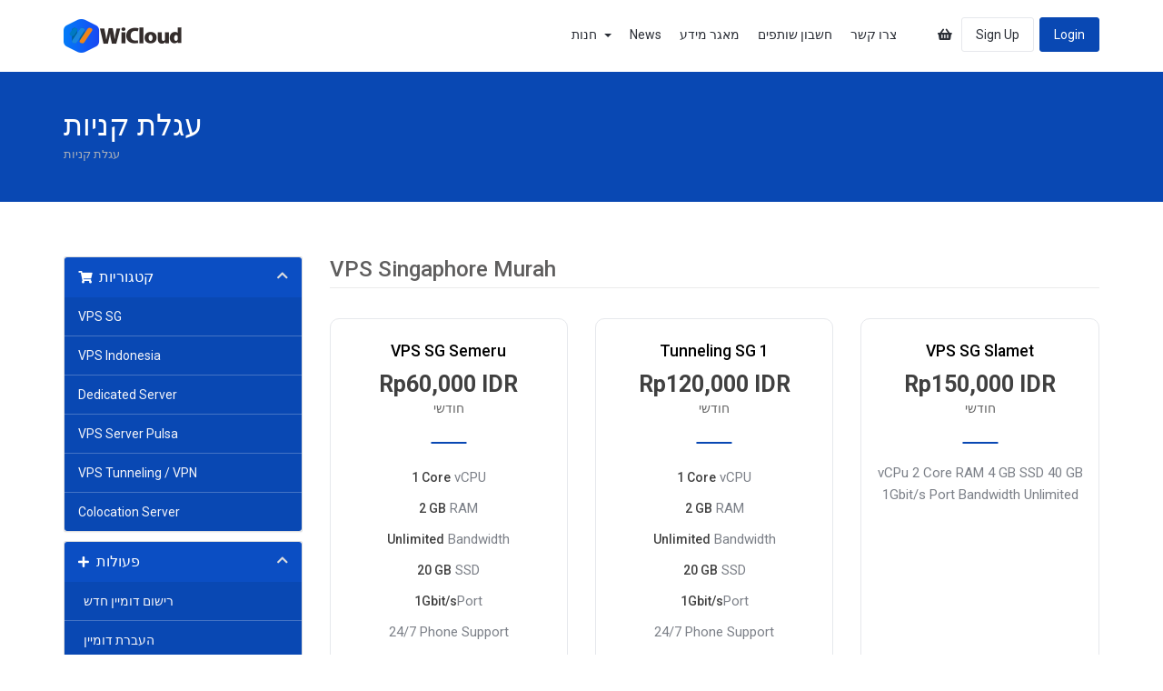

--- FILE ---
content_type: text/html; charset=utf-8
request_url: https://my.wicloud.id/index.php?rp=%2Fstore%2Fvps-sg&language=hebrew
body_size: 8657
content:
<!DOCTYPE html>
<html lang="en">
<head><meta http-equiv="Content-Type" content="text/html; charset=utf-8">

    <meta http-equiv="X-UA-Compatible" content="IE=edge">
    <meta name="viewport" content="width=device-width, initial-scale=1">
    <title>עגלת קניות - WiCloud</title>

    <!-- Styling -->
<link href="https://fonts.googleapis.com/css?family=Roboto:100,300,400,500,700,900&subset=latin-ext" rel="stylesheet">
<link href="/templates/hostim-professional/css/all.min.css?v=2e3d2e" rel="stylesheet">
<link href="/assets/css/fontawesome-all.min.css" rel="stylesheet">
<link href="/templates/hostim-professional/img/favicon.png" rel="shortcut icon">
    <link href="/templates/hostim-professional/css/custom.css?v=2e3d2e" rel="stylesheet">

<!-- HTML5 Shim and Respond.js IE8 support of HTML5 elements and media queries -->
<!-- WARNING: Respond.js doesn't work if you view the page via file:// -->
<!--[if lt IE 9]>
  <script src="https://oss.maxcdn.com/libs/html5shiv/3.7.0/html5shiv.js"></script>
  <script src="https://oss.maxcdn.com/libs/respond.js/1.4.2/respond.min.js"></script>
<![endif]-->

<script type="text/javascript">
    var csrfToken = '56934f1144c0fe12c0bd82af4a56e15b18221a8e',
        markdownGuide = 'עורך הטקסט',
        locale = 'en',
        saved = 'נשמר',
        saving = 'שמירה אוטומטית',
        saved = 'נשמר',
        saving = 'שמירה אוטומטית',
        whmcsBaseUrl = "",
        requiredText = 'נדרש',
        recaptchaSiteKey = "";
</script>
<script src="/templates/hostim-professional/js/scripts.min.js?v=2e3d2e"></script>


    

</head>
<body data-phone-cc-input="1" class="body-wraper ">




<header id="standard" class="white-bg header-main-menu">
    <div class="container">
        <div class="row">
            <section id="main-menu">
                <nav id="nav" class="navbar navbar-default navbar-main" role="navigation">

                    <!-- Brand and toggle get grouped for better mobile display -->
                    <div class="navbar-header">
                        <button type="button" class="navbar-toggle" data-toggle="collapse" data-target="#primary-nav">
                            <span class="sr-only">הפעלת ניווט</span>
                            <span class="icon-bar"></span>
                            <span class="icon-bar"></span>
                            <span class="icon-bar"></span>
                        </button>
                        
                        <!-- 
                        aClass = additional class if you want to pass add here or skip
                        logo = option: priamry or secondary. Primary will be color logo and Secondary will be white version logo
                        -->
                            <a href="/index.php" class="logo navbar-brand"><img src="/templates/hostim-professional/img/logo-primary.png" class="img-responsive" alt="WiCloud"></a>
                    </div>

                    <!-- Collect the nav links, forms, and other content for toggling -->
                    <div class="collapse navbar-collapse" id="primary-nav">

                        <ul class="nav navbar-nav navbar-center">

                                <li menuItemName="Store" class="dropdown" id="Primary_Navbar-Store">
        <a class="dropdown-toggle" data-toggle="dropdown" href="#">
                                            חנות
                                &nbsp;<b class="caret"></b>                    </a>
                    <ul class="dropdown-menu">
                                                    <li menuItemName="Browse Products Services" id="Primary_Navbar-Store-Browse_Products_Services">
                        <a href="/index.php?rp=/store">
                                                        כל המוצרים
                                                    </a>
                    </li>
                                    <li menuItemName="Shop Divider 1" class="nav-divider" id="Primary_Navbar-Store-Shop_Divider_1">
                        <a href="">
                                                        -----
                                                    </a>
                    </li>
                                    <li menuItemName="VPS SG" id="Primary_Navbar-Store-VPS_SG">
                        <a href="/index.php?rp=/store/vps-sg">
                                                        VPS SG
                                                    </a>
                    </li>
                                    <li menuItemName="VPS Indonesia" id="Primary_Navbar-Store-VPS_Indonesia">
                        <a href="/index.php?rp=/store/vps-indonesia">
                                                        VPS Indonesia
                                                    </a>
                    </li>
                                    <li menuItemName="Dedicated Server" id="Primary_Navbar-Store-Dedicated_Server">
                        <a href="/index.php?rp=/store/dedicated-server">
                                                        Dedicated Server
                                                    </a>
                    </li>
                                    <li menuItemName="VPS Server Pulsa" id="Primary_Navbar-Store-VPS_Server_Pulsa">
                        <a href="/index.php?rp=/store/vps-server-pulsa">
                                                        VPS Server Pulsa
                                                    </a>
                    </li>
                                    <li menuItemName="VPS Tunneling / VPN" id="Primary_Navbar-Store-VPS_Tunneling___VPN">
                        <a href="/index.php?rp=/store/vps-tunneling-vpn">
                                                        VPS Tunneling / VPN
                                                    </a>
                    </li>
                                    <li menuItemName="Colocation Server" id="Primary_Navbar-Store-Colocation_Server">
                        <a href="/index.php?rp=/store/colocation-services">
                                                        Colocation Server
                                                    </a>
                    </li>
                                    <li menuItemName="Register a New Domain" id="Primary_Navbar-Store-Register_a_New_Domain">
                        <a href="/cart.php?a=add&domain=register">
                                                        רישום דומיין חדש
                                                    </a>
                    </li>
                                    <li menuItemName="Transfer a Domain to Us" id="Primary_Navbar-Store-Transfer_a_Domain_to_Us">
                        <a href="/cart.php?a=add&domain=transfer">
                                                        העברת דומיין אלינו
                                                    </a>
                    </li>
                            </ul>
            </li>
    <li menuItemName="Announcements" class="" id="Primary_Navbar-Announcements">
        <a href="/index.php?rp=/announcements">
                                            News
                                                    </a>
            </li>
    <li menuItemName="Knowledgebase" class="" id="Primary_Navbar-Knowledgebase">
        <a href="/index.php?rp=/knowledgebase">
                                            מאגר מידע
                                                    </a>
            </li>
    <li menuItemName="Affiliates" class="" id="Primary_Navbar-Affiliates">
        <a href="/affiliates.php">
                                            חשבון שותפים
                                                    </a>
            </li>
    <li menuItemName="Contact Us" class="" id="Primary_Navbar-Contact_Us">
        <a href="/contact.php">
                                            צרו קשר
                                                    </a>
            </li>

                        </ul>

                        <ul class="nav navbar-nav navbar-right secondary-nav">
                            <li class="primary-action">
                                <a href="/cart.php?a=view"> <i class="fas fa-shopping-basket" data-toggle="tooltip" data-placement="top" title="" data-original-title="צפייה בעגלת הקניות"></i></a>
                            </li>
                            <!--currency dropdown start-->
                                                        <!--currency dropdown end-->
                                                                                                <li class="primary-action">
                                        <a href="/register.php" class="sign-up-btn">Sign Up</a>
                                    </li>
                                                                <li class="primary-action">
                                    <a href="/clientarea.php" class="login-btn">Login</a>
                                </li>
                                                    </ul>

                    </div><!-- /.navbar-collapse -->
                </nav>
            </section>
        </div>
    </div>
</header>

<section class="page-header-section">
    <div class="container">
        <div class="row align-items-center">
            <div class="col-md-7 col-lg-6">
                <div class="page-header-content text-white">
                    <h1 class="text-white mb-2">
                                                עגלת קניות
                                                </h1>
                                    </div>
                <div class="custom-breadcrumb">
                    <ol class="d-inline-block bg-transparent list-inline py-0 pl-0">
                                                    <li class="list-inline-item breadcrumb-item active">
                                                                עגלת קניות
                                                            </li>
                                            </ol>
                </div>
            </div>
        </div>
    </div>
</section>

<section id="main-body">
        <div class="container">
        <div class="row">
            
            <!-- Container for main page display content -->
            <div class="col-xs-12 main-content">
    

<link rel="stylesheet" type="text/css" href="/templates/orderforms/hostim_professional/css/all.min.css?v=2e3d2e" />
<link rel="stylesheet" type="text/css" href="/templates/orderforms/hostim_professional/css/style.css"/>
<script type="text/javascript" src="/templates/orderforms/hostim_professional/js/scripts.min.js?v=2e3d2e"></script>

<script type="text/javascript" src="/templates/orderforms/hostim_professional/js/custom.js"></script>
<div id="order-standard_cart">
    <div class="row">
        <div class="cart-sidebar sidebar">
                <!-- hide Currency change option from sidebar -->
            <div menuItemName="Categories" class="panel card card-sidebar mb-3 panel-sidebar">
            <div class="panel-heading card-header">
                <h3 class="panel-title">
                                            <i class="fas fa-shopping-cart"></i>&nbsp;
                        
                    קטגוריות
    
                    
                    <i class="fas fa-chevron-up card-minimise panel-minimise pull-right float-right"></i>
                </h3>
            </div>
    
                
                            <div class="list-group collapsable-card-body">
                                                                        <a menuItemName="VPS SG" href="/index.php?rp=/store/vps-sg" class="list-group-item list-group-item-action" id="Secondary_Sidebar-Categories-VPS_SG">
                                
                                VPS SG
    
                                                            </a>
                                                                                                <a menuItemName="VPS Indonesia" href="/index.php?rp=/store/vps-indonesia" class="list-group-item list-group-item-action" id="Secondary_Sidebar-Categories-VPS_Indonesia">
                                
                                VPS Indonesia
    
                                                            </a>
                                                                                                <a menuItemName="Dedicated Server" href="/index.php?rp=/store/dedicated-server" class="list-group-item list-group-item-action" id="Secondary_Sidebar-Categories-Dedicated_Server">
                                
                                Dedicated Server
    
                                                            </a>
                                                                                                <a menuItemName="VPS Server Pulsa" href="/index.php?rp=/store/vps-server-pulsa" class="list-group-item list-group-item-action" id="Secondary_Sidebar-Categories-VPS_Server_Pulsa">
                                
                                VPS Server Pulsa
    
                                                            </a>
                                                                                                <a menuItemName="VPS Tunneling / VPN" href="/index.php?rp=/store/vps-tunneling-vpn" class="list-group-item list-group-item-action" id="Secondary_Sidebar-Categories-VPS_Tunneling___VPN">
                                
                                VPS Tunneling / VPN
    
                                                            </a>
                                                                                                <a menuItemName="Colocation Server" href="/index.php?rp=/store/colocation-services" class="list-group-item list-group-item-action" id="Secondary_Sidebar-Categories-Colocation_Server">
                                
                                Colocation Server
    
                                                            </a>
                                                            </div>
                
                    </div>
    
                <!-- hide Currency change option from sidebar -->
            <div menuItemName="Actions" class="panel card card-sidebar mb-3 panel-sidebar">
            <div class="panel-heading card-header">
                <h3 class="panel-title">
                                            <i class="fas fa-plus"></i>&nbsp;
                        
                    פעולות
    
                    
                    <i class="fas fa-chevron-up card-minimise panel-minimise pull-right float-right"></i>
                </h3>
            </div>
    
                
                            <div class="list-group collapsable-card-body">
                                                                        <a menuItemName="Domain Registration" href="/cart.php?a=add&domain=register" class="list-group-item list-group-item-action" id="Secondary_Sidebar-Actions-Domain_Registration">
                                                                <i class="fas fa-globe fa-fw"></i>&nbsp;
                                    
                                רישום דומיין חדש
    
                                                            </a>
                                                                                                <a menuItemName="Domain Transfer" href="/cart.php?a=add&domain=transfer" class="list-group-item list-group-item-action" id="Secondary_Sidebar-Actions-Domain_Transfer">
                                                                <i class="fas fa-share fa-fw"></i>&nbsp;
                                    
                                העברת דומיין
    
                                                            </a>
                                                                                                <a menuItemName="View Cart" href="/cart.php?a=view" class="list-group-item list-group-item-action" id="Secondary_Sidebar-Actions-View_Cart">
                                                                <i class="fas fa-shopping-cart fa-fw"></i>&nbsp;
                                    
                                צפייה בעגלת הקניות
    
                                                            </a>
                                                            </div>
                
                    </div>
    
                    </div>
        <div class="cart-body">
            <div class="header-lined">
                <h2 class="font-size-24">
                                            VPS Singaphore Murah
                                    </h2>
                            </div>
            
            <div class="sidebar-collapsed">
            <div class="panel card panel-default">
                <div class="m-0 panel-heading card-header">
        <h3 class="panel-title">
                            <i class="fas fa-shopping-cart"></i>&nbsp;
            
            קטגוריות

                    </h3>
    </div>

    <div class="panel-body card-body">
        <form role="form">
            <select class="form-control custom-select" onchange="selectChangeNavigate(this)">
                                                    <option menuItemName="VPS SG" value="/index.php?rp=/store/vps-sg" class="list-group-item" >
                        VPS SG

                                            </option>
                                                        <option menuItemName="VPS Indonesia" value="/index.php?rp=/store/vps-indonesia" class="list-group-item" >
                        VPS Indonesia

                                            </option>
                                                        <option menuItemName="Dedicated Server" value="/index.php?rp=/store/dedicated-server" class="list-group-item" >
                        Dedicated Server

                                            </option>
                                                        <option menuItemName="VPS Server Pulsa" value="/index.php?rp=/store/vps-server-pulsa" class="list-group-item" >
                        VPS Server Pulsa

                                            </option>
                                                        <option menuItemName="VPS Tunneling / VPN" value="/index.php?rp=/store/vps-tunneling-vpn" class="list-group-item" >
                        VPS Tunneling / VPN

                                            </option>
                                                        <option menuItemName="Colocation Server" value="/index.php?rp=/store/colocation-services" class="list-group-item" >
                        Colocation Server

                                            </option>
                                                                        <option value="" class="list-group-item" selected=""selected>- בחירת קטגוריית מוצרים אחרת -</option>
                            </select>
        </form>
    </div>

            </div>
            <div class="panel card panel-default">
                <div class="m-0 panel-heading card-header">
        <h3 class="panel-title">
                            <i class="fas fa-plus"></i>&nbsp;
            
            פעולות

                    </h3>
    </div>

    <div class="panel-body card-body">
        <form role="form">
            <select class="form-control custom-select" onchange="selectChangeNavigate(this)">
                                                    <option menuItemName="Domain Registration" value="/cart.php?a=add&domain=register" class="list-group-item" >
                        רישום דומיין חדש

                                            </option>
                                                        <option menuItemName="Domain Transfer" value="/cart.php?a=add&domain=transfer" class="list-group-item" >
                        העברת דומיין

                                            </option>
                                                        <option menuItemName="View Cart" value="/cart.php?a=view" class="list-group-item" >
                        צפייה בעגלת הקניות

                                            </option>
                                                                        <option value="" class="list-group-item" selected=""selected>- בחירת קטגוריית מוצרים אחרת -</option>
                            </select>
        </form>
    </div>

            </div>
        </div>

            <div class="products" id="products">
                <div class="row row-eq-height">
                                                                    <div class="col-lg-4 col-md-4 col-sm-6 col-4">
                            <div class="products price-table card text-center single-pricing-pack " id="product1">
                                <header class="pricing-header">
                                    <h5 id="product1-name">VPS SG Semeru
                                                                                                                    </h5>
                                                                        <div class="product-pricing" id="product1-price">
                                                                                                                                <span class="price">Rp60,000 IDR</span>
                                            <p>
                                                                                                חודשי
                                                                                            </p>
                                                                                                                        </div>
                                </header>
                                <div class="card-body">
                                    <ul class="list-unstyled pricing-feature-list">
                                                                                    <li id="product1-description">
                                                <ul class="list-unstyled pricing-feature-list"><br />
    <li><span>1 Core</span> vCPU</li><br />
    <li><span>2 GB</span> RAM</li><br />
    <li><span>Unlimited</span> Bandwidth</li><br />
    <li><span>20 GB</span> SSD</li><br />
    <li><span>1Gbit/s</span>Port</li><br />
    <li>24/7 Phone Support</li><br />
</ul>
                                            </li>
                                                                            </ul>
                                </div>
                                <footer>

                                                                            <a href="/index.php?rp=/store/vps-sg/vps-sg-1-core" class="btn btn-order-now outline-btn" id="product1-order-button" >
                                           הזמינו עכשיו
                                        </a>
                                                                    </footer>
                            </div>
                        </div>
                                                                    <div class="col-lg-4 col-md-4 col-sm-6 col-4">
                            <div class="products price-table card text-center single-pricing-pack " id="product33">
                                <header class="pricing-header">
                                    <h5 id="product33-name">Tunneling SG 1
                                                                                                                    </h5>
                                                                        <div class="product-pricing" id="product33-price">
                                                                                                                                <span class="price">Rp120,000 IDR</span>
                                            <p>
                                                                                                חודשי
                                                                                            </p>
                                                                                                                        </div>
                                </header>
                                <div class="card-body">
                                    <ul class="list-unstyled pricing-feature-list">
                                                                                    <li id="product33-description">
                                                <ul class="list-unstyled pricing-feature-list"><br />
    <li><span>1 Core</span> vCPU</li><br />
    <li><span>2 GB</span> RAM</li><br />
    <li><span>Unlimited</span> Bandwidth</li><br />
    <li><span>20 GB</span> SSD</li><br />
    <li><span>1Gbit/s</span>Port</li><br />
    <li>24/7 Phone Support</li><br />
</ul>
                                            </li>
                                                                            </ul>
                                </div>
                                <footer>

                                                                            <a href="/index.php?rp=/store/vps-sg/tunneling-sg-1" class="btn btn-order-now outline-btn" id="product33-order-button" >
                                           הזמינו עכשיו
                                        </a>
                                                                    </footer>
                            </div>
                        </div>
                                                                    <div class="col-lg-4 col-md-4 col-sm-6 col-4">
                            <div class="products price-table card text-center single-pricing-pack " id="product3">
                                <header class="pricing-header">
                                    <h5 id="product3-name">VPS SG Slamet
                                                                                                                    </h5>
                                                                        <div class="product-pricing" id="product3-price">
                                                                                                                                <span class="price">Rp150,000 IDR</span>
                                            <p>
                                                                                                חודשי
                                                                                            </p>
                                                                                                                        </div>
                                </header>
                                <div class="card-body">
                                    <ul class="list-unstyled pricing-feature-list">
                                                                                    <li id="product3-description">
                                                vCPu 2 Core<br />
RAM 4 GB<br />
SSD 40 GB<br />
1Gbit/s Port<br />
 Bandwidth Unlimited
                                            </li>
                                                                            </ul>
                                </div>
                                <footer>

                                                                            <a href="/index.php?rp=/store/vps-sg/vps-sg-slamet" class="btn btn-order-now outline-btn" id="product3-order-button" >
                                           הזמינו עכשיו
                                        </a>
                                                                    </footer>
                            </div>
                        </div>
                                                                    <div class="col-lg-4 col-md-4 col-sm-6 col-4">
                            <div class="products price-table card text-center single-pricing-pack " id="product4">
                                <header class="pricing-header">
                                    <h5 id="product4-name">VPS SG Sumbing
                                                                                                                    </h5>
                                                                        <div class="product-pricing" id="product4-price">
                                                                                                                                <span class="price">Rp350,000 IDR</span>
                                            <p>
                                                                                                חודשי
                                                                                            </p>
                                                                                                                        </div>
                                </header>
                                <div class="card-body">
                                    <ul class="list-unstyled pricing-feature-list">
                                                                                    <li id="product4-description">
                                                vCPU 4 Core<br />
RAM 8 GB<br />
SSD 80 GB<br />
1Gbit/s Port<br />
Bandwidth Unlimited
                                            </li>
                                                                            </ul>
                                </div>
                                <footer>

                                                                            <a href="/index.php?rp=/store/vps-sg/vps-sumbing" class="btn btn-order-now outline-btn" id="product4-order-button" >
                                           הזמינו עכשיו
                                        </a>
                                                                    </footer>
                            </div>
                        </div>
                                                                    <div class="col-lg-4 col-md-4 col-sm-6 col-4">
                            <div class="products price-table card text-center single-pricing-pack " id="product5">
                                <header class="pricing-header">
                                    <h5 id="product5-name">VPS SG Arjuno
                                                                                                                    </h5>
                                                                        <div class="product-pricing" id="product5-price">
                                                                                                                                <span class="price">Rp750,000 IDR</span>
                                            <p>
                                                                                                חודשי
                                                                                            </p>
                                                                                                                        </div>
                                </header>
                                <div class="card-body">
                                    <ul class="list-unstyled pricing-feature-list">
                                                                                    <li id="product5-description">
                                                vCPU 8 Core<br />
RAM 16 GB<br />
SSD 120 GB<br />
1Gbit/s Port<br />
Bandwidth Unlimited
                                            </li>
                                                                            </ul>
                                </div>
                                <footer>

                                                                            <a href="/index.php?rp=/store/vps-sg/vps-sg-arjuno" class="btn btn-order-now outline-btn" id="product5-order-button" >
                                           הזמינו עכשיו
                                        </a>
                                                                    </footer>
                            </div>
                        </div>
                                                                    <div class="col-lg-4 col-md-4 col-sm-6 col-4">
                            <div class="products price-table card text-center single-pricing-pack " id="product6">
                                <header class="pricing-header">
                                    <h5 id="product6-name">VPS SG Raung
                                                                                                                    </h5>
                                                                        <div class="product-pricing" id="product6-price">
                                                                                                                                <span class="price">Rp2,300,000 IDR</span>
                                            <p>
                                                                                                חודשי
                                                                                            </p>
                                                                                                                        </div>
                                </header>
                                <div class="card-body">
                                    <ul class="list-unstyled pricing-feature-list">
                                                                                    <li id="product6-description">
                                                 vCPU 16 Core<br />
 RAM 32 GB<br />
 SSD 240 GB<br />
 1Gbit/s Port<br />
 Bandwidth Unlimited
                                            </li>
                                                                            </ul>
                                </div>
                                <footer>

                                                                            <a href="/index.php?rp=/store/vps-sg/vps-sg-raung" class="btn btn-order-now outline-btn" id="product6-order-button" >
                                           הזמינו עכשיו
                                        </a>
                                                                    </footer>
                            </div>
                        </div>
                                    </div>
            </div>
                    </div>
    </div>
</div>
<div class="modal fade" id="recommendationsModal" tabindex="-1" role="dialog">
    <div class="modal-dialog" role="document">
        <div class="modal-content">
            <div class="modal-header">
                <h4 class="float-left pull-left">
                                            Added to Cart
                                    </h4>
                <button type="button" class="close" data-dismiss="modal" aria-label="Close"><span aria-hidden="true">&times;</span></button>
                <div class="clearfix"></div>
            </div>
            <div class="modal-body">
                <div class="product-recommendations-container">
    <div class="product-recommendations">
                    <p>Based on this product, we recommend:</p>
                    </div>
</div>
            </div>
            <div class="modal-footer">
                <a class="btn btn-primary" href="#" id="btnContinueRecommendationsModal" data-dismiss="modal" role="button">
                    <span class="w-hidden hidden"><i class="fas fa-spinner fa-spin"></i>&nbsp;</span>המשך
                </a>
            </div>
        </div>
    </div>
    <div class="product-recommendation clonable w-hidden hidden">
        <div class="header">
            <div class="cta">
                <div class="price">
                    <span class="w-hidden hidden">חינם!</span>
                    <span class="breakdown-price"></span>
                    <span class="setup-fee"><small>&nbsp;דמי התקנה</small></span>
                </div>
                <button type="button" class="btn btn-sm btn-add">
                    <span class="text">הוספה לעגלת הקניות</span>
                    <span class="arrow"><i class="fas fa-chevron-right"></i></span>
                </button>
            </div>
            <div class="expander">
                <i class="fas fa-chevron-right rotate" data-toggle="tooltip" data-placement="right" title="Click to learn more."></i>
            </div>
            <div class="content">
                <div class="headline truncate"></div>
                <div class="tagline truncate">
                    A description (tagline) is not available for this product.
                </div>
            </div>
        </div>
        <div class="body clearfix"><p></p></div>
    </div>
</div>


</div><!-- /.main-content -->
    
<div class="clearfix"></div>
</div>
</div>
</section>
<!--footer section start-->
<footer id="footer" class="footer-section">
    <!--footer top start-->
    <div class="footer-top gradient-bg">
        <div class="container">
            <div class="row">
                <div class="col-md-3">
                    <div class="row footer-top-wrap">
                        <div class="col-sm-12">
                            <div class="footer-nav-wrap text-white">
                                <!-- 
                                aClass = additional class if you want to pass add here or skip
                                logo = option: priamry or secondary. Primary will be color logo and Secondary will be white version logo
                                -->
                                    <a href="/index.php" class="logo "><img src="/templates/hostim-professional/img/logo-secondary.png" class="img-responsive" alt="WiCloud"></a>
                                <p class="mt-20">Dynamically re-engineer high standards in functiona with alternative paradigms resource maximizing initiatives.</p>
                                <ul class="list-inline social-list background-color social-hover-2 mt-2">
                                    <li class="list-inline-item tooltip-hover"><a class="twitter" href="#"><i class="fab fa-twitter"></i></a><div class="tooltip-item">Twitter</div></li>
                                    <li class="list-inline-item tooltip-hover"><a class="youtube" href="#"><i class="fab fa-youtube"></i></a><div class="tooltip-item">Youtube</div></li>
                                    <li class="list-inline-item tooltip-hover"><a class="linkedin" href="#"><i class="fab fa-linkedin-in"></i></a><div class="tooltip-item">Linkedin</div></li>
                                    <li class="list-inline-item tooltip-hover"><a class="dribbble" href="#"><i class="fab fa-dribbble"></i></a><div class="tooltip-item">Dribbble</div></li>
                                </ul>
                            </div>
                        </div>
                    </div>
                </div>
                <div class="col-md-9">
                    <div class="row footer-top-wrap">
                        <div class="col-md-3 col-sm-6">
                            <div class="footer-nav-wrap text-white">
                                <h4 class="text-white">PRODUCTS</h4>
                                <ul class="nav flex-column">
                                    <li class="nav-item">
                                        <a class="nav-link" href="#">WordPress Hosting</a>
                                    </li>
                                    <li class="nav-item">
                                        <a class="nav-link" href="#">Shared Hosting</a>
                                    </li>
                                    <li class="nav-item">
                                        <a class="nav-link" href="#">Virtual Private Servers</a>
                                    </li>
                                    <li class="nav-item">
                                        <a class="nav-link" href="#">Dedicated Servers</a>
                                    </li>
                                    <li class="nav-item">
                                        <a class="nav-link" href="#">Domain Names</a>
                                    </li>
                                </ul>
                            </div>
                        </div>
                        <div class="col-md-3 col-sm-6">
                            <div class="footer-nav-wrap text-white">
                                <h4 class="text-white">COMPANY</h4>
                                <ul class="nav flex-column">
                                    <li class="nav-item">
                                        <a class="nav-link" href="#">About</a>
                                    </li>
                                    <li class="nav-item">
                                        <a class="nav-link" href="#">Blog</a>
                                    </li>
                                    <li class="nav-item">
                                        <a class="nav-link" href="#">Affiliates</a>
                                    </li>
                                    <li class="nav-item">
                                        <a class="nav-link" href="#">Careers</a>
                                    </li>
                                    <li class="nav-item">
                                        <a class="nav-link" href="#">Community</a>
                                    </li>
                                </ul>

                            </div>
                        </div>
                        <div class="col-md-3 col-sm-6">
                            <div class="footer-nav-wrap text-white">
                                <h4 class="text-white">LEGAL</h4>
                                <ul class="nav flex-column">
                                    <li class="nav-item">
                                        <a class="nav-link" href="#">Security</a>
                                    </li>
                                    <li class="nav-item">
                                        <a class="nav-link" href="#">Legal Information</a>
                                    </li>
                                    <li class="nav-item">
                                        <a class="nav-link" href="#">Privacy Policy</a>
                                    </li>
                                    <li class="nav-item">
                                        <a class="nav-link" href="#">Terms of Service</a>
                                    </li>
                                    <li class="nav-item">
                                        <a class="nav-link" href="#">WHOIS Lookup</a>
                                    </li>
                                </ul>
                            </div>
                        </div>
                        <div class="col-md-3 col-sm-6">
                            <div class="footer-nav-wrap text-white">
                                <h4 class="text-white">SUPPORT</h4>
                                <ul class="nav flex-column">
                                    <li class="nav-item">
                                        <a class="nav-link" href="#">Contact</a>
                                    </li>
                                    <li class="nav-item">
                                        <a class="nav-link" href="#">Knowledge Base</a>
                                    </li>
                                    <li class="nav-item">
                                        <a class="nav-link" href="#">Forums</a>
                                    </li>
                                    <li class="nav-item">
                                        <a class="nav-link" href="#">System Status</a>
                                    </li>
                                    <li class="nav-item">
                                        <a class="nav-link" href="#">Support Team</a>
                                    </li>
                                </ul>
                            </div>
                        </div>
                    </div>
                </div>
            </div>
        </div>
        <div class="container">
            <div class="back-to-top-btn">
                <a href="#" class="back-to-top"><i class="fas fa-chevron-up"></i></a>
            </div>
        </div>
    </div>
    <!--footer top end-->

    <!--footer copyright start-->
    <div class="footer-bottom py-3">
        <div class="container">
            <div class="row align-items-center justify-content-between display-flex">
                <div class="col-md-8 col-lg-8 col-sm-7 col-xs-12">
                    <p class="copyright-text pb-0 mb-0 text-white">זכויות יוצרים &copy; 2026 WiCloud כל הזכויות שמורות.</p>
                </div>
                <div class="col-md-4 col-lg-4 col-sm-5 col-xs-12">
                    <div class="payment-method text-lg-right text-md-right text-left">
                        <ul class="list-inline">
                            <li class="list-inline-item"><a class="small-text" href="#">Language :</a></li>
                            <li class="list-inline-item">
                                                                    <div class="dropup language-chooser">
                                      <button class="btn btn-default dropdown-toggle" type="button"  data-toggle="dropdown" aria-haspopup="true" aria-expanded="false">
                                        עברית
                                        <span class="caret"></span>
                                      </button>
                                      <ul class="dropdown-menu" aria-labelledby="languageChooser" id="languageChooserContent" class="hidden">
                                                                                    <li>
                                                <a href="/index.php?rp=%2Fstore%2Fvps-sg&amp;language=arabic">العربية</a>
                                            </li>
                                                                                    <li>
                                                <a href="/index.php?rp=%2Fstore%2Fvps-sg&amp;language=azerbaijani">Azerbaijani</a>
                                            </li>
                                                                                    <li>
                                                <a href="/index.php?rp=%2Fstore%2Fvps-sg&amp;language=catalan">Català</a>
                                            </li>
                                                                                    <li>
                                                <a href="/index.php?rp=%2Fstore%2Fvps-sg&amp;language=chinese">中文</a>
                                            </li>
                                                                                    <li>
                                                <a href="/index.php?rp=%2Fstore%2Fvps-sg&amp;language=croatian">Hrvatski</a>
                                            </li>
                                                                                    <li>
                                                <a href="/index.php?rp=%2Fstore%2Fvps-sg&amp;language=czech">Čeština</a>
                                            </li>
                                                                                    <li>
                                                <a href="/index.php?rp=%2Fstore%2Fvps-sg&amp;language=danish">Dansk</a>
                                            </li>
                                                                                    <li>
                                                <a href="/index.php?rp=%2Fstore%2Fvps-sg&amp;language=dutch">Nederlands</a>
                                            </li>
                                                                                    <li>
                                                <a href="/index.php?rp=%2Fstore%2Fvps-sg&amp;language=english">English</a>
                                            </li>
                                                                                    <li>
                                                <a href="/index.php?rp=%2Fstore%2Fvps-sg&amp;language=estonian">Estonian</a>
                                            </li>
                                                                                    <li>
                                                <a href="/index.php?rp=%2Fstore%2Fvps-sg&amp;language=farsi">Persian</a>
                                            </li>
                                                                                    <li>
                                                <a href="/index.php?rp=%2Fstore%2Fvps-sg&amp;language=french">Français</a>
                                            </li>
                                                                                    <li>
                                                <a href="/index.php?rp=%2Fstore%2Fvps-sg&amp;language=german">Deutsch</a>
                                            </li>
                                                                                    <li>
                                                <a href="/index.php?rp=%2Fstore%2Fvps-sg&amp;language=hebrew">עברית</a>
                                            </li>
                                                                                    <li>
                                                <a href="/index.php?rp=%2Fstore%2Fvps-sg&amp;language=hungarian">Magyar</a>
                                            </li>
                                                                                    <li>
                                                <a href="/index.php?rp=%2Fstore%2Fvps-sg&amp;language=indonesia">Indonesian</a>
                                            </li>
                                                                                    <li>
                                                <a href="/index.php?rp=%2Fstore%2Fvps-sg&amp;language=italian">Italiano</a>
                                            </li>
                                                                                    <li>
                                                <a href="/index.php?rp=%2Fstore%2Fvps-sg&amp;language=macedonian">Macedonian</a>
                                            </li>
                                                                                    <li>
                                                <a href="/index.php?rp=%2Fstore%2Fvps-sg&amp;language=norwegian">Norwegian</a>
                                            </li>
                                                                                    <li>
                                                <a href="/index.php?rp=%2Fstore%2Fvps-sg&amp;language=portuguese-br">Português</a>
                                            </li>
                                                                                    <li>
                                                <a href="/index.php?rp=%2Fstore%2Fvps-sg&amp;language=portuguese-pt">Português</a>
                                            </li>
                                                                                    <li>
                                                <a href="/index.php?rp=%2Fstore%2Fvps-sg&amp;language=romanian">Română</a>
                                            </li>
                                                                                    <li>
                                                <a href="/index.php?rp=%2Fstore%2Fvps-sg&amp;language=russian">Русский</a>
                                            </li>
                                                                                    <li>
                                                <a href="/index.php?rp=%2Fstore%2Fvps-sg&amp;language=spanish">Español</a>
                                            </li>
                                                                                    <li>
                                                <a href="/index.php?rp=%2Fstore%2Fvps-sg&amp;language=swedish">Svenska</a>
                                            </li>
                                                                                    <li>
                                                <a href="/index.php?rp=%2Fstore%2Fvps-sg&amp;language=turkish">Türkçe</a>
                                            </li>
                                                                                    <li>
                                                <a href="/index.php?rp=%2Fstore%2Fvps-sg&amp;language=ukranian">Українська</a>
                                            </li>
                                                                              </ul>
                                    </div>
                                                            </li>
                        </ul>
                    </div>
                </div>

            </div>
        </div>
    </div>
    <!--footer copyright end-->
</footer>
<!--footer section end-->
<div id="fullpage-overlay" class="hidden">
    <div class="outer-wrapper">
        <div class="inner-wrapper">
            <img src="/assets/img/overlay-spinner.svg">
            <br>
            <span class="msg"></span>
        </div>
    </div>
</div>

<div class="modal system-modal fade" id="modalAjax" tabindex="-1" role="dialog" aria-hidden="true">
    <div class="modal-dialog">
        <div class="modal-content panel-primary">
            <div class="modal-header panel-heading">
                <button type="button" class="close" data-dismiss="modal">
                    <span aria-hidden="true">&times;</span>
                    <span class="sr-only">סגירה</span>
                </button>
                <h4 class="modal-title"></h4>
            </div>
            <div class="modal-body panel-body">
                טוען....
            </div>
            <div class="modal-footer panel-footer">
                <div class="pull-left loader">
                    <i class="fas fa-circle-notch fa-spin"></i>
                    טוען....
                </div>
                <button type="button" class="btn btn-default" data-dismiss="modal">
                    סגירה
                </button>
                <button type="button" class="btn btn-primary modal-submit">
                    הגשה
                </button>
            </div>
        </div>
    </div>
</div>

<form action="#" id="frmGeneratePassword" class="form-horizontal">
    <div class="modal fade" id="modalGeneratePassword">
        <div class="modal-dialog">
            <div class="modal-content panel-primary">
                <div class="modal-header panel-heading">
                    <button type="button" class="close" data-dismiss="modal" aria-label="Close"><span aria-hidden="true">&times;</span></button>
                    <h4 class="modal-title">
                        מחולל סיסמאות
                    </h4>
                </div>
                <div class="modal-body">
                    <div class="alert alert-danger hidden" id="generatePwLengthError">
                        אנא הזינו מספר בין 8 ל 64 עבור אורך הסיסמה המבוקש.
                    </div>
                    <div class="form-group">
                        <label for="generatePwLength" class="col-sm-4 control-label">אורך סיסמה</label>
                        <div class="col-sm-8">
                            <input type="number" min="8" max="64" value="12" step="1" class="form-control input-inline input-inline-100" id="inputGeneratePasswordLength">
                        </div>
                    </div>
                    <div class="form-group">
                        <label for="generatePwOutput" class="col-sm-4 control-label">הסיסמה שהופקה</label>
                        <div class="col-sm-8">
                            <input type="text" class="form-control" id="inputGeneratePasswordOutput">
                        </div>
                    </div>
                    <div class="row">
                        <div class="col-sm-8 col-sm-offset-4">
                            <button type="submit" class="btn btn-check-all btn-sm">
                                <i class="fas fa-plus fa-fw"></i>
                                הפקת סיסמה חדשה
                            </button>
                            <button type="button" class="btn btn-default btn-sm copy-to-clipboard" data-clipboard-target="#inputGeneratePasswordOutput">
                                <img src="/assets/img/clippy.svg" alt="Copy to clipboard" width="15">
                                Copy
                            </button>
                        </div>
                    </div>
                </div>
                <div class="modal-footer">
                    <button type="button" class="btn outline-btn" data-dismiss="modal">
                        סגירה
                    </button>
                    <button type="button" class="btn primary-solid-btn" id="btnGeneratePasswordInsert" data-clipboard-target="#inputGeneratePasswordOutput">
                        העתקת הסיסמה והזנתה לשדה המתאים
                    </button>
                </div>
            </div>
        </div>
    </div>
</form>


<script src="/templates/hostim-professional/js/custom.js?v=2e3d2e"></script>

</body>
</html>


--- FILE ---
content_type: text/css
request_url: https://my.wicloud.id/templates/hostim-professional/css/custom.css?v=2e3d2e
body_size: 18896
content:
/* *****************************************************

    ** Custom Stylesheet **

    Any custom styling you want to apply should be
    defined here.

***************************************************** */
/* *****************************************************

    ** Custom Stylesheet **

    Any custom styling you want to apply should be
    defined here.

***************************************************** */
/* -----------------------------------------
           02. BASE TYPOGRAPHY
-------------------------------------------- */
body{
    background-color: #ffffff;
    font-family: 'Roboto', sans-serif;
    color: #2a2e36;
    font-weight: 400;
    font-size: 14px;
    line-height: 24px;

}
body, h1, .h1, h2, .h2, h3, .h3, h4, .h4, h5, .h5, h6, .h6, p, .navbar, .brand, .btn, .btn-simple, a, .td-name, td {
    -moz-osx-font-smoothing: grayscale;
    -webkit-font-smoothing: antialiased;
}
body, button, input, select, textarea{
    font-family: 'Roboto', sans-serif;
}

h1, h2, h3, h4, h5 {
    margin: 0 0 1.75rem;
    font-family: 'Roboto', sans-serif !important;
    font-weight: 500;
    line-height: 1.21;
    color: initial;
}

h1 {
    margin-top: 0;
    font-size: 3.052em;
}

h2 {
    font-size: 2.441em;
}

h3 {
    font-size: 1.953em;
}

h4 {
    font-size: 1.563em;
}

h5 {
    font-size: 1.25em;
}

small, .text_small {
    font-size: 0.8em;
}

strong, b {
    font-weight: 700 !important;
    font-family: 'Roboto', sans-serif;
}

.badge {
    display: inline;
    padding: 0.20rem .5rem;
    line-height: inherit;
    font-family: 'Roboto', sans-serif;
    font-weight: 700;
    font-size: 77%;
}

.badge-pill {
    padding-right: .875em;
    padding-left: .875em;
    border-radius: 50rem;
}

/*========================================
        03. PRE DEFINE CLASS CSS
==========================================*/
.d-flex{
    display: flex;
    -ms-flex-wrap: wrap;
    flex-wrap: wrap;
}
.align-items-center{
    -webkit-box-align: center !important;
    -ms-flex-align: center !important;
    align-items: center !important;
}
.justify-content-between {
    -webkit-box-pack: justify !important;
    -ms-flex-pack: justify !important;
    justify-content: space-between !important;
}
.mt-3, .my-3 {
    margin-top: 1rem !important;
}
.ptb-100 {
    padding: 100px 0;
}

.pt-100 {
    padding-top: 100px;
}

.pt-165 {
    padding-top: 165px;
}

.pb-100 {
    padding-bottom: 100px;
}
.ptb-60{
    padding: 60px 0;
}
.mb-0{
    margin-bottom: 0;
}
.mb-40{
    margin-bottom: 40px;
}
.mt--165 {
    margin-top: -165px !important;
}
.mt--100{
    margin-top: -100px !important;
}
.gray-light-bg {
    background: #fafafa;
}

.primary-bg {
    background: #0948b3 !important;
}

.secondary-bg {
    background: #7100b9;
}

.color-primary {
    color: #0948b3 !important;
}

.color-secondary {
    color: #7100b9
}

.gradient-bg {
    background: #0948b3 !important;
}

.white-bg {
    background: #ffffff;
}

a {
    color: #0948b3;
}

a:hover {
    color: #0948b3;
    text-decoration: none;
}

.color-1 {
    color: #ff164e;
}

.color-1-bg {
    background: rgba(255, 22, 78, 0.15);
}

.color-2 {
    color: #7100b9;
}

.color-2-bg {
    background: rgba(145, 35, 255, 0.15);
}

.color-3 {
    color: #0948b3;
}

.color-3-bg {
    background: rgba(0, 115, 236, 0.15);
}

.color-4, .ratting-color {
    color: #ff7c3f;
}

.color-4-bg {
    background: rgba(255, 124, 63, 0.15);
}

.color-5, .success-color {
    color: #2ebf6d;
}

.color-5-bg {
    background: rgba(46, 191, 109, 0.15);
}

.color-6 {
    color: #f25c7f;
}

.color-6-bg {
    background: rgba(242, 92, 127, 0.15);
}
.animated-btn {
    transition: all .25s ease-in-out;
}

.animated-btn:hover {
    transform: translate(0, -3px);
    -webkit-transform: translate(0, -3px);
}

.outline-btn, .secondary-solid-btn, .primary-solid-btn, .solid-white-btn, .outline-white-btn, .secondary-outline-btn, .danger-btn, .success-btn {
    padding: 12px 30px;
    font-family: 'Roboto', sans-serif;
    font-weight: 500;
    font-size: 13px;
    transition: all .25s ease-in-out;
}
.danger-btn{
    background: #ff6e63;
    border-color: #ff6e63;
    color: #ffffff;
}
.danger-btn:hover{
    background: #f75447;
    border-color: #f75447;
    color: #ffffff;
}
.success-btn{
    background: #1fc063;
    border-color: #1fc063;
    color: #ffffff;
}
.success-btn:hover{
    background: #398439;
    border-color: #398439;
    color: #ffffff;
}
.primary-solid-btn {
    border: 1px solid #0948b3;
    box-shadow: 0 2px 4px -1px rgba(0, 0, 0, .15);
    background: #0948b3;
    color: #ffffff;

}

.primary-solid-btn:hover {
    background: transparent;
    color: #0948b3;
}
.btn.primary-solid-btn:focus, .btn.outline-btn:focus, .danger-btn:focus, .success-btn:focus{
    outline: none;
}
.btn.primary-solid-btn:focus{
    color: #ffffff;
    background: #0948b3;
}
.secondary-solid-btn {
    color: #fff;
    background: #7100b9;
    border: 1px solid #7100b9;
}

.secondary-solid-btn:hover {
    background: transparent;
    color: #7100b9;
    -webkit-box-shadow: none;
    box-shadow: none;
}
.secondary-outline-btn{
    color: #7100b9;
    display: inline-block;
    border: 1px solid #7100b9;
    background: transparent;
}
.secondary-outline-btn:hover{
    background: #7100b9;
    color: #ffffff;
}
.outline-btn {
    position: relative;
    display: inline-block;
    color: #0948b3;
    border: 1px solid #0948b3;
    background: transparent;
}
.outline-btn:after{
    content: " ";
    position: absolute;
    top: -1px;
    left: -1px;
    bottom: -1px;
    right: -1px;
    z-index: -1;
    border-radius: 4px;
    opacity: 0;
    transition: 400ms;
    text-shadow: 0 0.5px 0.3px rgba(0,0,0,.1);
    background: #0948b3;
}

.outline-btn:hover:after{
    opacity: 1;
}
.outline-btn:hover{
    color: #ffffff;
    background: #0948b3;
}

.btn-sm {
    padding: 5px 10px !important;
    font-size: 12px !important;
}
.primary-bg h1, .primary-bg p {
    color: #fff;
}

.solid-white-btn {
    background: #ffffff;
    border-color: #ffffff;
    color: #0948b3;
}

.solid-white-btn:hover {
    background: transparent;
    color: #ffffff;
}

.outline-white-btn {
    color: #ffffff;
    border-color: #ffffff;
}

.outline-white-btn:hover {
    background: #ffffff;
    color: #0948b3;
}
.text-white{
    color: #ffffff;
}

/*icon size*/
.icon-sm {
    font-size: 25px;
    line-height: 25px;
}

.icon-md {
    font-size: 30px;
    line-height: 30px;
}

.icon-lg {
    font-size: 45px;
    line-height: 45px;
}
@media (min-width: 768px){
    .lead {
        font-size: 18px;
        line-height: 28px;
    }
}

/*form field css*/
.form-control {
    border-color: #ebebeb;
    padding: .75rem  15px;
    height: calc(2.56em + .75rem + 2px);
    box-shadow: none;
}

.form-control:focus {
    outline: none;
    box-shadow: none;
}

input[type]::-webkit-input-placeholder,
textarea::-webkit-input-placeholder,
select::-webkit-input-placeholder,
select.form-control.has-value {
    color: #b1b1b1 !important;
    font-size: 13px;
}

input[type]:-moz-placeholder,
textarea:-moz-placeholder,
select:-moz-placeholder,
select.form-control.has-value {
    /* Firefox 18- */
    color: #b1b1b1;
    font-size: 13px;
}

input[type]::-moz-placeholder,
textarea::-moz-placeholder,
select::-moz-placeholder,
select.form-control.has-value {
    /* Firefox 19+ */
    color: #b1b1b1;
    font-size: 13px;
}

input[type]:-ms-input-placeholder,
textarea:-ms-input-placeholder,
select:-ms-input-placeholder,
select.form-control.has-value {
    color: #b1b1b1;
    font-size: 13px;
}
select.form-control.has-value{
    height: 52px;
}
.section-heading h2 span {
    font-weight: 400;
    font-size: 2rem;
}

.z-index {
    z-index: 9;
}
.gradient-overlay {
    position: relative;
    width: 100%;
}

.gradient-overlay:before {
    position: absolute;
    content: '';
    background: rgba(9, 72, 179, .88);
    width: 100%;
    height: 100%;
    top: 0;
    left: 0;
}

.height-lg-100vh {
    min-height: 100vh;
}
@media (max-width: 576px){
    .height-lg-100vh {
        height: auto;
    }
}
.custom-badge {
    top: 5%;
    right: 8%;
}

section#home-banner{
    padding: 70px 0 !important;
}

.hero-equal-height {
    position: relative;
    min-height: 550px;
    -js-display: flex;
    display: -webkit-box;
    display: -ms-flexbox;
    display: flex;
    -webkit-box-orient: vertical;
    -webkit-box-direction: normal;
    -ms-flex-direction: column;
    flex-direction: column;
    -webkit-box-pack: center;
    -ms-flex-pack: center;
    justify-content: center;
    width: 100%;
    background-color: #0948b3 !important;
}

.hero-content-wrap h2{
    font-size: 3.052em;
    color: #ffffff;
    padding: 0 !important;
}
/*main menu css*/

@media (max-width: 776px){
    .topbar-text{
        display: none;
    }
}
.topbar-text p{
    margin-bottom: 0;
    padding: 12px 0;
    font-size: 13px;
    font-weight: 600;
    color: #757575;
}
.topbar-text p i{
    margin-right: 5px;
}
ul.top-nav{
    margin-top: 0;
}
ul.top-nav>li>a{
    padding: 12px 10px;
    font-size: 13px;
    font-weight: 500;
}
ul.top-nav>li.primary-action>a.btn{
    padding: initial;
    background-color: transparent;
    border-radius: 0;
    color: #0948b3;
}

.navbar-brand {
    height: auto;
    display: block;
    margin-right: 10px;
    padding: 21px 15px;
}
.header-main-menu.header-fixed .navbar-brand{
    padding: 16px 15px;
}

.navbar-main{
    font-family: 'Roboto', sans-serif;
}
.navbar-main .navbar-nav>li>a {
    padding-top: 2.75rem;
    padding-bottom: 2.75rem;
    padding-left: 10px;
    padding-right: 10px;
    font-size: 14px;
    font-family: 'Roboto', sans-serif;
    color: #2a2e36;
    font-weight: 400;
}
.navbar-main, section#main-menu, .navbar-main li.account{
    background-color: transparent;
}

.dropdown-menu>li>a{
    font-family: 'Roboto', sans-serif;
    font-weight: 400;
    color: #757575;
    padding: 10px 18px;
}
.navbar-main .navbar-nav>.active>a,
.navbar-main .navbar-nav>.active>a:focus,
.navbar-main .navbar-nav>.active>a:hover,
.navbar-main .navbar-nav>.open>a,
.navbar-main .navbar-nav>.open>a:focus,
.navbar-main .navbar-nav>.open>a:hover,
.navbar-main .navbar-nav>li>a:focus,
.navbar-main .navbar-nav>li>a:hover, .navbar-main .navbar-nav .dropdown-menu>li>a:hover {
    background-color: transparent;
    opacity: 1;
    color: #0948b3 !important;
}

.navbar-main .dropdown-menu{
    padding: 0;
}


.dropdown-menu{
    min-width: 220px;
    padding: 0;
    border: none;
}
.nav .nav-divider {
    margin: 0;
    background: transparent;
}

.navbar-nav>li>.dropdown-menu, .navbar-nav .open .dropdown-menu{
    border-top: 2px solid #0948b3;
    border-bottom-right-radius: 0.25rem;
    border-bottom-left-radius: 0.25rem;
    -webkit-box-shadow: 0 12px 20px 0 rgba(23, 28, 33, .16);
    box-shadow: 0 12px 20px 0 rgba(23, 28, 33, .16);

}


.white-bg.gradient-bg .navbar-main .navbar-nav>li>a{
    color: #ffffff !important;
}

@media (min-width: 991px){
    .navbar-main #primary-nav{
        display: flex !important;
        justify-content: flex-end;
    }
}


@media (max-width: 991px){
    .navbar-main .navbar-nav>li>a {
        padding: 6px 20px !important;
    }
}
@media (min-width: 320px) and (max-width: 991px){
    .header-main-menu {
        background: #ffffff !important;
    }
    .navbar-main .navbar-nav>li>a{
        padding: 8px 12px;
    }
    .navbar-right .dropdown-menu{
        position:relative;
    }
    .secondary-nav{
        align-items: baseline !important;
    }
}

@media (max-width: 767px){
    .navbar-nav .open .dropdown-menu{
        background-color: #f5f5f5 !important;
    }
    .navbar-main .navbar-nav .open .dropdown-menu>li>a:hover {
        color: #0948b3;
    }
    .navbar-main .navbar-nav .open .dropdown-menu>li>a {
        color: inherit;
        padding: 6px 30px;
    }

}

.secondary-nav{
    position: relative;
    display: flex;
    align-items: center;
    margin-left: 40px !important;
    margin-right: 0 !important;
}
@media (max-width: 991px){
    .secondary-nav{
        margin-left: 0 !important;
    }
}
a.sign-up-btn{
    border:1px solid #e6e8ec;
    padding: 8px 15px !important;
    border-radius: 3px;
}
a.sign-up-btn:hover{
    background-color: #f5f5f5 !important;
}
a.login-btn{
    color: #fff !important;
    background-color: #0948b3;
    border:1px solid #0948b3;
    padding: 8px 15px !important;
    border-radius: 3px;
    opacity: 1!important;
}
a.login-btn:hover{
    border-color: #0948b3;
    color: #0948b3 !important;
}
a.login-btn{
    margin-left: 6px;
}
.secondary-nav li a.notification i{
    position: relative;
}
.secondary-nav li a.notification span.dot-circle{
    position: relative;
    border-radius: 50%;
}

.secondary-nav li a.notification span.dot-circle:before{
    content: "";
    width: 6px;
    height: 6px;
    line-height: 6px;
    display: table;
    right: -6px;
    top: -4px;
    border-radius: 50%;
    position: absolute;
    background-color: #F64E60;
}

@-webkit-keyframes ripple {
    0% {
        -webkit-box-shadow: 0 0 0 0 rgba(246, 78, 96, .15), 0 0 0 5px rgba(246, 78, 96, .15), 0 0 0 10px rgba(246, 78, 96, .15);
        box-shadow: 0 0 0 0 rgba(246, 78, 96, .15), 0 0 0 5px rgba(246, 78, 96, .15), 0 0 0 10px rgba(246, 78, 96, .15)
    }
    100% {
        -webkit-box-shadow: 0 0 0 5px rgba(246, 78, 96, .15), 0 0 0 10px rgba(246, 78, 96, .15), 0 0 0 20px rgba(246, 78, 96, 0);
        box-shadow: 0 0 0 5px rgba(246, 78, 96, .15), 0 0 0 10px rgba(246, 78, 96, .15), 0 0 0 20px rgba(246, 78, 96, 0)
    }
}

@keyframes ripple {
    0% {
        -webkit-box-shadow: 0 0 0 0 rgba(246, 78, 96, .15), 0 0 0 5px rgba(246, 78, 96, .15), 0 0 0 10px rgba(246, 78, 96, .15);
        box-shadow: 0 0 0 0 rgba(246, 78, 96, .15), 0 0 0 5px rgba(246, 78, 96, .15), 0 0 0 10px rgba(246, 78, 96, .15)
    }
    100% {
        -webkit-box-shadow: 0 0 0 5px rgba(246, 78, 96, .15), 0 0 0 10px rgba(246, 78, 96, .15), 0 0 0 20px rgba(246, 78, 96, 0);
        box-shadow: 0 0 0 5px rgba(246, 78, 96, .15), 0 0 0 10px rgba(246, 78, 96, .15), 0 0 0 20px rgba(246, 78, 96, 0)
    }
}

.language-chooser .dropdown-menu{
    height: 300px;
    overflow-y: scroll;
    position: absolute;
    right: 0;
    left: auto;
}
.user-name{
    border-bottom: 1px solid #e6e8ec;
}
.user-name span{
    display: block;
    font-size: 12px;
}




/*domain search css*/


section#home-banner .btn{
    font-size: 14px;
    font-weight: 600;
}
section#home-banner .btn.transfer{
    border-radius: 0 4px 4px 0 !important;
}
.domain-search-field.input-group-lg>.form-control{
    font-size: inherit;
}
section#home-banner .form-control{
    border-radius: 4px 0 0 4px !important;
}
section#home-banner .btn.search{
    background-color: #092e6d;
    border-radius: 0 4px 4px 0;
}
section#home-banner .btn.search:focus{
    outline: none;
}
section#home-banner .btn.transfer{
    background-color: rgba(113, 0, 185, 0.93);
}
section#home-banner .btn.search i, section#home-banner .btn.transfer i{
    padding: 5px !important;
}
section#home-banner #inputCaptcha.form-control, #default-captcha-domainchecker #inputCaptcha.form-control{
    border-radius: 2px !important;
    height: auto;
    padding: 2px 10px;
}
#inputCaptchaImage{
    margin-right: 10px;
    margin-left: auto;
}
#default-captcha-domainchecker{
    display: inline-block;
}
section#home-banner .captchaimage, .captchaimage{
    display: inline-block;
}



/*Promo section css*/

.lead{
    font-weight: 400;
}

@media (min-width: 992px){
    .mb-lg-0, .my-lg-0 {
        margin-bottom: 0!important;
    }
}

@media (min-width: 768px){
    .mb-md-4, .my-md-4 {
        margin-bottom: 1.5rem!important;
    }
}

.mb-4, .my-4 {
    margin-bottom: 1.5rem!important;
}


.p-5 {
    padding: 3rem!important;
}

.single-promo-card {
    position:relative;
    border-radius: 16px;
    -webkit-transition: all 300ms ease-in-out;
    transition: all 300ms ease-in-out;
    border: 1px solid rgba(93, 118, 174, 0.15);
}
a .single-promo-card p{
    color: #2a2e36;
}
.promo-body {
    padding: 35px;
}
.promo-icon span{
    font-size:30px;
    margin-bottom: 15px;
}
.single-promo-card.single-promo-hover:before {
    content: '';
    position: absolute;
    right: -20px;
    width: 50px;
    height: 50px;
    bottom: -20px;
    border-radius: 20px;
    background-color: #0948b3;
    -webkit-transition: all .3s;
    transition: all .3s;
    z-index: -1;
}

.single-promo-card.single-promo-hover {
    -webkit-transition: all 300ms ease-in-out;
    transition: all 300ms ease-in-out;
    overflow: hidden;
    z-index: 1;
}
.single-promo-card.single-promo-hover:hover:before {
    content: '';
    position: absolute;
    right: 0;
    bottom: 0;
    width: 100%;
    height: 100%;
    border-radius: 0;
    background-color: #0948b3;
}
.single-promo-card.single-promo-hover:hover span, .single-promo-card.single-promo-hover:hover h5, .single-promo-card.single-promo-hover:hover p {
    color: #fff !important;
}

.popular-categories-list li {
    position: relative;
    display: block;
    overflow: hidden;
    width: 100%;
    margin-bottom: 25px;
    transition: all 0.3s ease-in;
}

.popular-categories-list li:last-child {
    margin-bottom: 0;
}

.help-center-box-link {
    text-align: center;
    top: 50%;
    transform: translateY(-50%);
    position: absolute;
    right: -50px;
    transition: all 0.3s ease-in;
}

.popular-categories-list li:hover {
    background: #f5f5f5;
}

.popular-categories-list li:hover .help-center-box-link {
    right: 20px;
}

.animation-image-wrap{
    position: relative;
}

.animation-icon-img {
    position: absolute;
    left: 0;
    -webkit-backface-visibility: hidden;
    backface-visibility: hidden;
    -webkit-animation: bounce 1s ease-in-out 0s infinite alternate;
    animation: bounce 1s ease-in-out 0s infinite alternate
}

.animation-icon-img.animation-icon-1 {
    left: 15%;
    top: 30%;
}

.animation-icon-img.animation-icon-2 {
    left: inherit;
    right: 45%;
    top: 0;
    -webkit-animation-delay: .4s;
    animation-delay: .4s
}

.animation-icon-img.animation-icon-3{
    top: 30%;
    left: 75%;
    -webkit-animation-delay: .6s;
    animation-delay: .6s
}

.animation-icon-img.animation-icon-4 {
    left: inherit;
    right: 45%;
    top: 60%;
    -webkit-animation-delay: .8s;
    animation-delay: .8s
}
.animation-icon-img.animation-icon-5{
    left: 42%;
    top: 24%;
}

@-webkit-keyframes bounce {
    0% {
        -webkit-transform: translateY(0px);
        transform: translateY(0px)
    }
    to {
        -webkit-transform: translateY(-25px);
        transform: translateY(-25px)
    }
}

@keyframes bounce {
    0% {
        -webkit-transform: translateY(0px);
        transform: translateY(0px)
    }
    to {
        -webkit-transform: translateY(-25px);
        transform: translateY(-25px)
    }
}

.domain-search-list {
    position: relative;
    display: block;
    margin-top: 15px;
}
.domain-search-list li a img{
    margin-bottom: 6px;
}

.domain-search-list li:last-child:after {
    border: none;
}

.domain-search-list li:not(:last-child) {
    margin-right: 0 !important;
}

.domain-search-list li:last-child {
    border-right: none;
}

.domain-search-list li a {
    display: inline-block;
    padding: 0;
    text-align: center;
    font-weight: 600;
    color: inherit;
}

.domain-search-list li a span {
    font-size: 15px;
    line-height: 15px;
    display: block;
    opacity: 0.7;
}
.domain-search-field{
    width: 75%;
}
@media (min-width: 320px) and (max-width: 575px){
    .domain-search-list li a{
        padding: 0;
    }
    .domain-search-list li:last-child{
        display: none;
    }
    .domain-search-list li:last-child:after {
        border: none;
    }
    .domain-search-field{
        width: 100% !important;
    }
}


.align-center-row{
    display: flex;
    -ms-flex-align: center!important;
    align-items: center!important;
}
@media (min-width: 320px) and (max-width: 991px){
    .align-center-row{
        display: block;
    }
}
/*Main body css*/
section#main-body{
    padding: 60px  0;
}
.main-content{
    margin-bottom: 0;
    min-height: auto;
}
div.announcement-single{
    margin: 20px 0;
    padding: 25px;
    border: 1px solid #ebebeb;
    border-radius: 4px;
}
.announcement-single .article-items{
    font-size: 12px;
}

.announcement-single h3{
    margin-bottom: 2px;
    font-size: 16px;
    height: 24px;
    line-height: 25px;
    overflow: hidden;
    text-overflow: ellipsis;
    display: -webkit-box;
    -webkit-line-clamp: 1;
    -webkit-box-orient: vertical;
}
.announcement-single .title{
    font-size: 16px;
    line-height: 28px;
}
.announcement-single h3 a, .announcement-single a{
    color: #5d5d5d;
}
.announcement-single h3 a:hover, .announcement-single a:hover{
    color: #0948b3;
}
.announcement-single a.read-more-btn{
    margin-top: 15px;
    padding: 8px 15px;
    display: table;
    background: transparent;
    color: #0948b3;
}
.announcement-single a.read-more-btn:hover{
    border: 1px solid #0948b3;
    box-shadow: 0 2px 4px -1px rgba(0, 0, 0, .15);
    background-image: linear-gradient(to bottom, #0948b3, #214eec);
    color: #ffffff;
}
.border-shape{
    width: 100px;
    height: 2px;
    position: relative;
    z-index: 1;
    display: block;
    margin: 15px 0;
}
.border-shape:before {
    content: "";
    position: absolute;
    left: 0;
    bottom: 0;
    height: 2px;
    width: 50%;
    border-bottom: 2px solid #0948b3;
}
.announcement-single.home-news p{
    margin: 0 0 12px;
    font-size: 14px;
    text-align: left;
    height: 110px;
    line-height: 27px;
    overflow: hidden;
    text-overflow: ellipsis;
    display: -webkit-box;
    -webkit-line-clamp: 4;
    -webkit-box-orient: vertical;
}

a.detail-link {
    display: inline-block;
    text-decoration: none;
    color: #495057;
    font-weight: 700;
    font-size: 13px;
    font-family: 'Roboto', sans-serif;
}
a.detail-link span {
    font-size: 12px;
    vertical-align: middle;
    -webkit-transition-duration: .3s;
    transition-duration: .3s;
    color: #0948b3;
}

a.detail-link:hover, .single-blog-card .card-body h3 a:hover {
    color: #0948b3;
}

a.detail-link:hover span {
    transform: translateX(3px);
    margin-left: 8px;
}
.article-footer{
    display: flex;
    justify-content: space-between;
}
.article-footer span, .article-date{
    color: #8d8f92;
    font-size: 12px;
}
.article-footer span i, .article-date i{
    font-size: 12px;
}
.article-date{
    margin-bottom: 8px;
    display: block;
}
/*knowledgebase*/
.kb-wrap{
    border: 1px solid #e6e8ec;
    border-radius: 6px;
}

.kbcategories, .kbarticles{
    background: #f5f5f5;
    border: 1px solid #e6e8ec;
    border-radius: 6px;
}
.kbarticles{
    padding: 0;
}
.custom-card-block h3{
    font-size: 16px;
}
.custom-card-block .kbarticles{
    background: transparent;
    border: none;
    box-shadow: none !important;
    border-radius: 0;
}
.kbcategories a.knowledge-categorie  {
    border-bottom: 1px solid #ebebeb;
}
.kbcategories a.knowledge-categorie i, .single-knowledge a i{
    margin-right: 5px;
}
.kbcategories a.knowledge-categorie:nth-last-of-type(1){
    border-bottom: none;
}
.knowledge-categorie{
    display: block;
    padding: 15px;
    font-size: 14px;
    line-height: 22px;
    font-weight: 600;
    position: relative;
}
.knowledge-categorie p{
    margin-bottom:0;
    color: #757575;
    font-weight: 400;
}
.cat-edit{
    position: absolute;
    right: 30px;
    margin-top: -41px;
}
.single-knowledge{
    padding: 15px;
    border-bottom: 1px solid #ebebeb;
}
.single-knowledge:last-of-type{
    border-bottom: none;
}
.single-knowledge a{
    font-size: 15px;
}
.single-knowledge a:hover{
    color: #0948b3;
}
.single-knowledge p{
    font-size: 14px;
    margin-bottom:0;
    color: #757575;
}
.kb-rate-article{
    background-color: transparent;
    border-top: 1px solid #e6e8ec;
    margin: 0;
    padding: 15px;
    font-weight: 400;
}
.kb-rate-article form {
    display: flex;
    font-size: 17px;
    justify-content: space-between;
    flex: 1;
    align-items: center;
}
.kb-vote h5{
    font-size: 16px;
    margin-bottom: 2px;
}
.kb-vote p{
    margin: 0;
    font-size: 13px;
    line-height: 21px;
    color: #a9a9a9;
}

.kb-also-read h3{
    font-size: 20px;
}

.btn.vot-btn{
    padding: 8px 16px;
}
button.btn.vot-btn:focus{
    outline: none !important;
    border: none;
}
/*breadcrumb  css*/
div.header-lined h1{
    font-size: 26px;
    font-weight: 500;
    color: #404040;
}
div.header-lined small{
    font-size: 50%;
}
.page-header-content h1{
    margin-bottom: 0;
    font-size: 32px;
    line-height: 38px;
    font-weight: 300;
}
.page-header-content p {
    margin-bottom: 3px;
    font-weight: 300;
    font-size: 18px;
}
.addons-wrap{
    margin-bottom: 15px;
}
.addons-wrap .header-lined h1{
    font-size: 16px;
    border-bottom: none;
}

/*sidebar css*/

.sidebar{
    padding-right: 25px;
}

.panel-sidebar a.list-group-item.active,
.panel-sidebar a.list-group-item.active:focus,
.panel-sidebar a.list-group-item.active:hover{
    background-color: #d5e7fb;
    border-color: #d5e7fb;
    color: #0073ee;
    font-family: 'Roboto', sans-serif;
    transition: all 0.5s ease 0s;
    -webkit-transition: all 0.5s ease 0s;
    -moz-transition: all 0.5s ease 0s;
}
.panel-sidebar .list-group-item.disabled, .panel-sidebar .list-group-item.disabled:focus, .panel-sidebar .list-group-item.disabled:hover{
    color: hsla(0,0%,100%,.64) !important;
}

.panel-sidebar .panel-title{
    transition: all 0.5s ease 0s;
    -webkit-transition: all 0.5s ease 0s;
    -moz-transition: all 0.5s ease 0s;
    font-size: 15px;
    line-height: 24px;
    color: #ffffff;
    font-weight: 400;
}
.panel-sidebar>.panel-footer{
    background: #0b4ec3;
}
.sidebar .panel-footer.clearfix .btn-success, .sidebar .panel-footer.clearfix .btn-default{
    color: #0948b3;
    background-color: #d5e7fb;
    border-color: #d5e7fb;
}

.sidebar .panel-footer.clearfix .btn-danger{
    background: #ff6e63;
    border-color: #ff6e63;
}
.sidebar .list-group-item .badge{
    background: none;
    padding: 0;
    margin-top: 6px;
    font-size: 100%;
}
.panel-sidebar.view-filter-btns .list-group-item.active, .panel-sidebar.view-filter-btns .list-group-item.active:focus, .panel-sidebar.view-filter-btns .list-group-item.active:hover{
    background-color: #d5e7fb;
    border-color: #d5e7fb;
    color: #0073ee;
}
.panel-sidebar a.list-group-item.active i, .panel-sidebar a.list-group-item.active:focus i, .panel-sidebar a.list-group-item.active:hover i{
    color: #0073ee;
}

.sidebar .panel-footer.clearfix .row{
    margin: 0;
}
.sidebar .panel-footer.clearfix .btn:focus{
    outline: none;
}

/*domain search css*/
.domain-checker-container{
    background-color: #0948b3;
    background: -webkit-gradient(linear,0 0,0 100%,from(#0948b3),to(#7100b9));
    background: -webkit-linear-gradient(top,#0948b3,#7100b9);
    background: -moz-linear-gradient(top,#0948b3,#7100b9);
    background: -ms-linear-gradient(top,#0948b3,#7100b9);
    background: -o-linear-gradient(top,#0948b3,#7100b9);
}

.domain-checker-container .input-group-box{
    background-color: transparent;
}

h2.font-25{
    font-size: 20px;
    margin-top: 15px;
}
.kb-article-title{
    display: flex;
    justify-content: space-between;
    text-align: center;
    margin-bottom: 0;
    padding: 10px 15px;
    background: #f5f5f5;
}
.kb-title{
    display: flex;
    align-items: center;
}
.kb-title h2{
    font-size: 20px;
}
.kb-title a{
    font-size: 13px;
}
.kb-article-title .btn-print{
    font-size: initial;
}
.kb-article-content {
    font-size: inherit;
    line-height: inherit;
    font-weight: 400;
    margin-bottom: 0;
    padding: 15px;
}


/*foter css*/
#footer .back-to-top-btn{
    position: relative;
    display: block;
    width: 100%;
}
#footer .back-to-top {
    float: right;
    position: absolute;
    right: 0;
    bottom: 0;
}
#footer .back-to-top i {
    padding: 10px;
    background-color: #096ad0;
    color: #fff;
    border-radius: 3px;
}

.footer-top {
    padding: 65px 0;
}

.security-icon-list li{
    margin: 0 10px 15px 0;
}

@media (min-width: 320px) and (max-width: 567px) {
    .footer-top {
        padding: 50px 0;
    }
}

.footer-nav-wrap h4 {
    font-size: 13px;
    margin-bottom: 1.4rem;
    color: #ffffff;
}

.footer-nav-wrap ul li a {
    font-size: 13px;
    line-height: 24px;
    padding: 3px 0;
    color: #ffffff;
    opacity: 0.8;
}

.footer-nav-wrap ul li a:hover, .copyright-text a:hover, .social-list li a:hover {
    opacity: 1;
    text-decoration: none;
}
.footer-nav-wrap .nav>li>a:focus, .footer-nav-wrap .nav>li>a:hover{
    background-color: transparent !important;
    opacity: 1;
}
@media (min-width: 320px) and (max-width: 991px){
    .footer-nav-wrap{
        margin-top: 20px;
    }
}
.footer-bottom{
    padding: 12px  0;
    background: #092e6d;
}
.payment-method{
    text-align: right;
}
.payment-method ul {
    align-items: center;
    margin-bottom: 0;
}
.payment-method ul li a{
    color: #ffffff;
    opacity: 0.8;
}
.payment-method ul li a:hover{
    opacity: 1;
}

.payment-method ul li img {
    max-width: 60px;
}

.payment-method ul li:last-child img {
    margin-right: 0;
}
@media (min-width: 320px) and (max-width: 767px){
    .payment-method{
        text-align: left;
        margin-top: 5px;
    }
}
.language-chooser .dropdown-menu li a{
    color: #2a2e36;
}
.language-chooser button.btn{
    padding: 2px 8PX;
    background: transparent;
    color: #ffffff;
    border-color: #43689e;
}
.language-chooser button.btn:focus{
    outline: none;
}
.login-languase-chooser span {
    color: #ffffff;
    opacity: 0.7;
}
.login-languase-chooser a{
    color: #ffffff;
}
.small-text {
    font-size: 13px;
}
.copyright-text {
    font-size: 13px;
    margin-bottom: 0;
}

.social-list-default li a {
    display: block;
    text-align: center;
    -webkit-transition: all 0.3s ease-out;
    transition: all 0.3s ease-out;
    position: relative;
    overflow: hidden;
    height: 32px;
    width: 32px;
    border-radius: 3px;
    border: 1px solid rgba(93, 118, 174, 0.9);
}


.social-list li a {
    padding: 6px 10px;
}

.footer-nav-list li a span {
    font-size: 12px;
    vertical-align: middle;
}

.bottom-sticky-footer {
    position: absolute;
    bottom: 1px;
    width: 100%;
    height: 55px;
}
.social-nav ul li a{
    color: #ffffff;
    opacity: 0.8;
    transition: all 0.3s ease-in;
}


.tooltip-hover{
    position: relative;
}

.tooltip-hover a{
    display: block;
}

.tooltip-item{
    position: absolute;
    background-color: rgb(255, 255, 255);
    pointer-events: none;
    color: rgb(51, 51, 51);
    font-size: 13px;
    bottom: 90%;
    left: 50%;
    opacity: 0;
    white-space: nowrap;
    visibility: hidden;
    z-index: 999;
    box-shadow: rgba(0, 0, 0, 0.2) 0 4px 15px;
    transform: translate3d(-50%, 0px, 0px);
    padding: 0.4rem 0.8rem;
    border-radius: 3px;
    transition: all 0.35s cubic-bezier(0.165, 0.84, 0.44, 1) 0s;
}
.tooltip-item:after{
    content: "";
    position: absolute;
    width: 0;
    height: 0px;
    bottom: -6px;
    left: 50%;
    transform: translateX(-50%);
    border-top: 6px solid rgb(255, 255, 255);
    border-right: 6px solid transparent;
    border-left: 6px solid transparent;
}

.tooltip-hover:hover .tooltip-item{
    opacity: 1;
    visibility: visible;
    bottom: calc(100% + 5px);
}
.tooltip.show p {
    text-align:left;
}
/*new demo style start*/


.header-main-menu {
    position: relative;
    border-radius: 0;
    width: 100%;
    z-index: 9;
    transition: all 0.2s ease-in-out;
    animation-duration: 1s;
    animation-name: slideInDown;
}
.header-main-menu.header-fixed {
    position: fixed;
    width: 100%;
    top: 0px;
    z-index: 99999;
    background: #ffffff !important;
    -webkit-box-shadow: 0 9px 18px rgba(0, 0, 0, 0.08);
    box-shadow: 0 7px 17px rgba(0, 0, 0, 0.04);
    opacity: 1;
    left: 0;
    right: 0;
    transition: all 0.2s ease-in-out;
    animation-duration: 1s;
    animation-name: slideInDown;
}


.header-main-menu.header-fixed .navbar-main .navbar-nav>li>a{
    padding-top: 2rem;
    padding-bottom: 2rem;
    transition: all 0.2s ease-in-out;
    animation-duration: 1s;
    animation-name: slideInDown;
}
.navbar-main .navbar-toggle{
    padding: 21px 15px;
}
.navbar-main .navbar-toggle span{
    background-color: #0948b3 !important;
}
/*services section css*/
.rounded{
    border-radius: 4px;
}
.section-heading-center{
    width: 70%;
    margin: 0 auto;
    display: block;
}
.section-heading-center p.mb-0{
    margin-bottom: 0 !important;
}
.single-service-plane{
    padding: 45px;
    margin-top: 30px;
}
.single-service-plane img{
    margin-bottom: 1rem;
}
.service-plane-content h3{
    font-size: 16px;
    line-height: 22px;
    font-weight: 600;
}
.action-wrap{
    margin-top: 12px;
}

@media (min-width: 320px) and (max-width: 767px){
    .section-heading-center{
        width: 100%;
    }
}

/*new services style*/
.border {
    border: 1px solid rgba(93, 118, 174, 0.15) !important;
}
.single-service {
    margin-top: 30px;
    padding: 45px;
}
.single-service .service-header span.h5 {
    font-size: 14px;
    color: #7c9cc2;
}

.support-action a {
    color: #c0ccda;
    font-weight: 400;
    margin-right: 15px;
}
/*=========================================
          25. BREADCRUMB CSS
============================================*/
.page-header-section{
    position: relative;
    display: block;
    width: 100%;
    overflow: hidden;
    padding: 40px 0;
    background: #0948b3;
}



.custom-breadcrumb ol li.list-inline-item:not(:last-child){
    margin-right: 0;
}

.custom-breadcrumb ol{
    margin-bottom: 0;
    margin-left: 0;
}
.custom-breadcrumb ol li a, .custom-breadcrumb ol li.breadcrumb-item.active{
    opacity: 0.9;
    font-size: 13px;
    font-family: 'Roboto', sans-serif;;
    color: #ffffff;
    font-weight: 300;
}
.custom-breadcrumb ol li.breadcrumb-item.active{
    color: #bababa;
}
.custom-breadcrumb ol li a:hover, .page-header-breadcrumb .custom-breadcrumb ol li a:hover{
    opacity: 1;
}
.custom-breadcrumb ol li.breadcrumb-item{
    padding-left: 0;
}
.custom-breadcrumb .breadcrumb-item+.breadcrumb-item::before{
    content: none;
}
.border-bottom {
    border-bottom: 1px solid #ebebeb !important;
}
.custom-breadcrumb ol li.breadcrumb-item i{
    margin-left: 6px;
    vertical-align: middle;
    color: #cde1f9;
}
/*======================================
       07. PRICING SECTION CSS
=======================================*/
.card.single-pricing-pack {
    transition: all 0.2s ease 0s;
    border-radius: 1rem !important;
    border: 2px solid transparent;
    margin-top: 30px;
    position: relative;
    overflow: hidden;
}



.package-name h5 span:before, .package-name h5 span:after {
    content: "";
    position: absolute;
}


.package-name h5 span{
    width: 184px;
    height: 20px;
    line-height: 16px;
    position: absolute;
    top: 24px;
    right: 0;
    left: 230px;
    -webkit-transform: rotate(45deg);
    transform: rotate(45deg);
    box-shadow: 0 0 0 3px #0948b3, 0px 21px 5px -18px rgba(0,0,0,0.6);
    background: #0948b3;
    text-align: center;
    color: #ffffff;
    font-size: 10px;
}
.single-pricing-pack .card-body {
    color: rgb(132, 146, 166);
    flex: 1 1 auto;
    padding: 40px 55px;
}
.single-pricing-pack .card-body.px-5{
    padding-left: 3.5rem!important;
    padding-right: 3.5rem!important;
}
.pricing-header {
    position: relative;
    background: transparent;
    padding: 10px 15px 20px;
}

.pricing-header .price {
    font-size: 25px;
    font-weight: 700;
    font-family: 'Roboto', sans-serif;
    color: #404040;
}
.pricing-header p {
    margin: 5px 0;
}
.pricing-header .price span {
    font-size: 14px;
    margin-left: 4px;
}

.pricing-header::after {
    content: "";
    display: block;
    width: 15%;
    position: absolute;
    bottom: 0;
    right: auto;
    left: 50%;
    -webkit-transform: translate(-50%, 0);
    transform: translate(-50%, 0);
    height: 2px;
    background: #0948b3;
}

.pricing-feature-list br{
    display: none;
}
.pricing-feature-list li i{
    font-size: 14px;
}
.pricing-feature-list li {
    font-size: 15px;
    line-height: 24px;
    color: #7c8088;
    padding: 6px 0;
}
.pricing-feature-list li span {
    font-weight: 500;
    font-family: 'Roboto', sans-serif;
    color: #404040;
    font-size: 14px;
}
.single-pricing-pack li.del{
    opacity: 0.7;
}


.package-name h5{
    margin-bottom: 0;
}

/*call to action */
.action-btns{
    margin-top: 15px;
}
.action-btns a:first-child{
    margin-right: 15px;
}
@media (max-width: 575px) and (min-width: 320px){
    .action-btns a.btn {
        margin: 8px 0;
    }
}

/*about css*/
.tech-feature-list li{
    padding: 5px 0;
}
.tech-feature-list li span{
    margin-right: 8px;
}

/*=======================================
        12. FEATURE SECTION CSS
=======================================*/
/*feature box css*/
.features-box {
    position: relative;
    display: block;
    padding: 21px;
}

.features-box-icon {
    display: table-cell;
    vertical-align: top;
}

.features-box-content {
    display: table-cell;
    padding-left: 20px;
}

/*technical feature*/
.tech-feature-list li{
    font-size: 14px;
}


/*=========================================
      24. CLIENT RATTING OR REVIEW CSS
============================================*/
.single-testimonial{
    padding: 35px;
    margin-top: 20px;
}
.ratting-list{
    margin-left: 0;
}
.ratting-list li {
    background: #fbae00;
    padding: 0;
    margin: 0;
    line-height: initial
}

.ratting-list li:not(:last-child) {
    margin-right: -1px !important;
}

.ratting-list li span {
    font-size: 14px;
    color: #ffffff;
    padding: 0 4px;
    line-height: 21px;
}

.ratting-author h6 {
    font-weight: bold;
    display: inline-block;
    font-size: 13px;
}

.ratting-author{
    display: flex;
    align-items: center;
    justify-content: space-between;
}

/*==============================
        10. FAQ CSS
===============================*/
.card {
    position: relative;
    display: -ms-flexbox;
    display: flex;
    -ms-flex-direction: column;
    flex-direction: column;
    min-width: 0;
    word-wrap: break-word;
    background-color: #fff;
    background-clip: border-box;
    border: 1px solid rgba(0,0,0,.125);
    border-radius: .25rem;
}

.accordion-faq .card {
    border-radius: 0;
    border: 0;
}

.accordion-faq .card-header {
    padding: 15px 0;
    background: transparent;
    border-bottom: 1px solid #ebebeb;
    cursor: pointer;
    margin-bottom: 0 !important;
    color: inherit;

}

.accordion-faq .card-header h6 {
    font-family: 'Roboto', sans-serif;;
    font-weight: 500;
    display: inline-block;
    font-size: 15px;
    line-height: 21px;
    margin: 0;
}

.accordion-faq .card-body {
    padding: 25px 0;
    background: transparent;
}

.accordion-faq .card-header.collapsed:after {
    content: "\f067";
    transition: 0.5s;
}

.accordion-faq .card-header:after {
    font-family: "Font Awesome 5 Pro";
    font-weight: 900;
    content: "\f068";
    float: right;
    transition: 0.5s;
}

.accordion > .card:not(:last-of-type) {
    border-bottom: 0;
    border-bottom-right-radius: 0;
    border-bottom-left-radius: 0;
}
.faq-wrap .card {
    border: 0;
}
.accordion > .card {
    overflow: hidden;
}
.mb-3, .my-3 {
    margin-bottom: 1rem !important;
}
.faq-wrap .card .card-header.collapsed {
    background: transparent;
}
.faq-wrap .card .card-header {
    padding: 15px 20px;
    -webkit-box-shadow: 0 3px 20px 0 rgba(0, 0, 0, 0.12);
    box-shadow: 0 3px 20px 0 rgba(0, 0, 0, 0.12);
    border-radius: 4px 4px 0 0;
    background: #0948b3;
    margin-bottom: 0;
    border: 1px solid rgba(93, 118, 174, 0.15);
}
.faq-wrap .card .card-body {
    border-radius: 0 0 4px 4px;
    padding: 12px 20px;
}
.faq-wrap .card .card-header h6 {
    color: #fff;
    font-size: 16px;
    font-weight: 500;
    font-family: "Roboto", sans-serif;
    margin-top: 0;
}
.faq-wrap .card .card-header.collapsed h6 {
    color: initial;
}
/*after login css*/

.dataTables_wrapper .dataTables_filter label{
    padding: 0 !important;
}
.dataTables_wrapper .dataTables_info{
    background-color: transparent;
    border: none;
    color: #4f5360;
    font-size: 14px;
    font-weight: 400 !important;
}
div.dataTables_wrapper div.dataTables_info {
    padding: 10px 0 8px !important;
}
.pagination>.active>a, .pagination>.active>a:focus, .pagination>.active>a:hover, .pagination>.active>span, .pagination>.active>span:focus, .pagination>.active>span:hover {
    background-color: #0948b3;
    border-color: #0948b3;
}
.panel.panel-accent-emerald form input.form-control{
    height: calc(1.76em + .75rem + 2px)  !important;
}
.home-kb-search input.form-control{
    height: 46px !important;
}
.tile .icon{
    color: #c6defa !important;
    font-size: 35px !important;
}
.top-nav a span.label{
    border-radius: .25em !important;
}
.kb-search .input-group-btn .btn{
    font-size: 14px !important;
}
#order-standard_cart .product-info{
    padding: 15px !important;
}
#order-standard_cart .summary-container{
    border-radius: 0 0 4px 4px !important;
}
#order-standard_cart .order-summary{
    background-color: #0948b3 !important;
    border-bottom: 4px solid #0948b3 !important;
}

.client-dashboard-wrap{
    margin: 0 0 30px;
}
.client-dashboard-single{
    display: block;
    color: #0948b3;
    border-radius: 6px;
    transition: all 0.3s ease-in;
    text-align: center;
    position: relative;
    padding: 35px;
    background: #f5f5f5;
    border: 1px solid #e6e8ec;
}
.client-dashboard-single:hover{
    background: transparent;
    box-shadow: 0 4px 10px rgba(31,45,61,.125)!important;
}
.client-dashboard-single i{
    font-size: 16px;
    padding-bottom: 5px;
    color: #c1c1c1;
    position: absolute;
    left: 10px;
    top: 10px;
}
.client-dashboard-single:hover i{
    color: #0948b3;
}
.client-dashboard-single h2, .icon-title-wrap h5{
    margin-bottom: 0;
}
.client-dashboard-single h2{
    color: inherit;
    font-size: 40px;
    line-height: 42px;
    font-weight: 400;
}
.icon-title-wrap{
    position: relative;
    border-radius: 0 0 4px 4px;
}
.icon-title-wrap h5{
    display: inline-block;
    font-size: 14px;
    color: #777474;
}
.affiliate-stat{
    margin-bottom: 20px;
}
.affliate-sign-up .alert-info{
    background: none;
    border: none;
    padding:0;
}
.affliate-sign-up .alert-info h2{
    font-size: 18px;
    line-height: 24px;
    margin-bottom: 0;

}
.tab-content.margin-bottom .col-sm-offset-1{
    margin-left: 0!important;
}
.tab-content.margin-bottom .row h2{
    font-size: 20px;
    line-height: 24px;
    color: #fff;
}
.tab-content.margin-bottom .row h4{
    font-size: 16px;
    margin-bottom: 0;
}
.dataTables_wrapper .dataTables_filter label .form-control{
    background: url(../../../assets/img/search.png) #fff no-repeat 5px 5px;
    padding: 0px 5px 0px 35px!important;
    border-color: #e6e8ec;
    height: 35px;
}


.overdue-invoices{
    position: relative;
    display: flex;
    align-items: center;
    margin-bottom:1px;
}
[class~='overdue-invoices']:last-of-type{
    margin-bottom: 20px !important;
}
.alert-content{
    display: flex;
    align-items: baseline;
    max-width: 90%;
    width: 100%;
}
.alert-content p{
    margin-bottom: 0;
    padding-left: 5px;
}

.alert-action a.close{
    font-size: 16px;
}

.alert-action{
    right: 0;
    position: absolute;
    display: flex;
    align-items: center;
    width: 8%;
}

.custom-panel-box{
    border: 1px solid #e6e8ec;
    border-radius: 3px;
    position: relative;
    display: block;
    box-shadow: none;
    margin-bottom: 30px;
}
.client-home-panels .panel>.list-group{
    border-bottom: 0;
}
.client-home-panels .panel>.list-group .list-group-item {
    padding: 16px;
    font-size: 14px;
}
.client-home-panels .panel small, .client-home-panels .panel>.list-group .list-group-item span{
    font-size: 12px;
    color: #a2a0a0;
}
.client-home-panels .panel>.list-group .list-group-item span.text-domain{
    color: #0948b3;
}
.client-home-panels .panel>.list-group .list-group-item span.label{
    color: #ffffff;
    font-size: 11px;
    border-radius: 2px;
}
.client-home-panels .panel>.list-group .list-group-item span.label, .client-home-panels .panel>.list-group .list-group-item .label{
    font-size: 11px;
    border-radius: 2px;
}

.client-home-panels .panel .list-group .list-group-item:last-of-type {
    border-bottom: 0;
}

.client-home-panels .panel .list-group {
    max-height: 328px;
    overflow-y: auto;
    position: relative;
    border-top: 1px solid #ebebeb;
}
.client-home-panels .panel.custom-panel-box>.list-group .list-group-item:hover{
    background: #fafafa;
}

.client-home-panels .custom-domain-register {
    overflow: hidden;
    position: relative;
    background: #0948b3 !important;
    border: none;
    padding: 25px 5px;
}
.custom-domain-register form .input-group {
    display: flow-root;
    flex-wrap: wrap;
    margin: 20px;
}
.custom-domain-register form .input-group .form-control{
    border-radius: 4px;
}
.custom-domain-register form .input-group-btn {
    padding-top: 15px;
    display: flex;
    align-items: center;
    justify-content: center;
    width: 100%;
    flex-direction: row-reverse;
}
.custom-domain-register form .input-group-btn .btn{
    flex: 1;
    height: 48px;
    padding: 8px 24px;
    font-size: 14px;
    line-height: 28px;
    border-radius: 4px;
    color: #0948b3;
    background-color: #e3effc;
    border-color: #e3effc;
    font-weight: 500;
}
.custom-domain-register form .input-group-btn .btn:focus{
    outline: none;
    border: 0;
}
.custom-domain-register form .input-group-btn:last-child>.btn:not(:last-child):not(.dropdown-toggle){
    border-radius: 4px;
}
.custom-domain-register form .input-group-btn .btn-success{
    margin-left: 10px;
    color: #ffffff;
    background-color: #064992;
    border-color: #064992;
}
tr.masspay-invoice-detail td{
    font-size: 12px;
}
.panel>.list-group .ticket-details-children .title, .list-group-item .badge{
    color: hsla(0,0%,100%,.64);
}
.list-group-item>i.far.fa-circle{
    display: none ;
}

.ticket-panel{
    border: 1px solid #e6e8ec;
    border-radius: 4px;
    box-shadow: none;
}

.ticket-panel .panel-heading {
    border-bottom: 0;
    cursor: pointer;
    border-color: #e6e8ec;
    background: #f5f5f5;
}
.ticket-reply{
    margin: 30px 0;
    border: 1px solid #e6e8ec;
    border-radius: 4px;
}
.collapse-icon{
    top: -3px;
    position: relative;
}
.ticket-replay-header{
    background: #f5f5f5;
    padding: 10px 15px;
    display: flex;
    justify-content: space-between;
    align-items: center;
}
.ticket-reply .user{
    background: none;
    padding: 0;
    display: flex;
    align-items: baseline;
}
.ticket-replay-header .user i{
    font-size: 14px;
    padding:0;
    color: #b9bdc5;
    margin-right: 10px;
}
.ticket-reply .user .name{
    font-size: 15px;
    font-weight: 700;
    margin-right: 10px;
}

.ticket-reply .info {
    display: flex;
    justify-content: space-between;
    font-size: 15px;
    line-height: 18px;
    color: #7c8088;
}
.ticket-reply .user .type {
    font-weight: 400;
    font-size: 14px;
    line-height: 18px;
}
.ticket-reply .date {
    float: none;
    padding: 0;
    font-size: 13px;
}
.ticket-reply .attachments ul{
    padding: 0;
}
.ticket-reply .attachments ul li{
    font-size: 13px;
}
.ticket-reply .attachments{
    border-top: 1px dashed #e6e8ec;
    background-color: #f5f5f5;
    font-size: 14px;
}
.ticket-reply .attachments strong{
    font-weight: 500 !important;
}
#containerAddCcEmail .input-group-btn button.btn{
    padding: 11.5px;
    font-weight: 500;
    color: #0948b3;
    background-color: #d5e7fb;
    border-color: #d5e7fb;
}
#containerAddCcEmail .input-group-btn button.btn:focus{
    outline: none;
}

.recent-ticket small span:last-of-type{
    color: #1fc063 !important;
}

/*alert customize*/

.alert-success {
    color: #60a561;
    background-color: #e9f3e5;
    border-color: #daeacc;
}.alert-info {
     color: #5a9ebf;
     background-color: #e3f3fb;
     border-color: #ccecf3;
 }
.alert-warning{
    color: #926420;
    background-color: #f9f0e3;
    border-color: #f7e5cc;
}
.alert-danger{
    background-color: #f7ecec;
    border-color: #f5dce0;
    color: #d26765;
}

/*standard css*/
.mt-20{
    margin-top: 20px;
}
.mt-30{
    margin-top: 30px;
}
.mb-20{
    margin-bottom: 20px;
}
.mb-5{
    margin-bottom: 5px;
}
#registration .field, #registration .form-control{
    height: calc(2.56em + .75rem + 2px);
    box-shadow: none;
    border-color: #ececec;
}
#registration .prepend-icon .field-icon{
    line-height: 44px;
}
.intl-tel-input.separate-dial-code.allow-dropdown.iti-sdc-4 .selected-flag:focus{
    outline: none;
}
.intl-tel-input .flag-container{
    padding: 0;
}

#registration .sub-heading {
    margin-top: 0;
    height: auto;
    margin-bottom: 5px;
    text-align:left;
    border: none;
}
#registration .terms-condition label.checkbox{
    font-weight: 400;
    font-size: inherit;
    margin-left: 20px;
    margin-top: 0;
    margin-bottom: 0;
}
#registration .terms-condition label.checkbox input[type=checkbox]:focus{
    outline: none;
}
#registration .sub-heading span, #registration .sub-heading-borderless span {
    display: inline-block;
    position: relative;
    font-family: 'Roboto', sans-serif;;
    font-size: 15px;
    font-weight: 500;
    color: #0948b3;
    background-color: #fff;
    padding: 0;
    top: 0;
}

#containerNewUserSecurity .row{
    margin-bottom: 20px;
}

.table-container{
    display: block;
    padding: 0;
    min-height: .01%;
    position: relative;
    border-radius: 4px;
}
@media screen and (max-width: 767px){
    .table-container {
        width: 100%;
        margin-bottom: 15px;
        overflow-y: hidden;
        -ms-overflow-style: -ms-autohiding-scrollbar;
        border: 1px solid #ddd;
    }
}
.dataTables_length label{
    margin-bottom: 0;
}

.dataTables_wrapper .dataTables_length label{
    padding: 10px 0;
}

.dataTables_wrapper .dataTables_paginate{
    padding: 10px 0 10px 0;
}
.dataTables_wrapper table.table-list thead th, .dataTables_wrapper table.table-list thead th:nth-child(even){
    border-bottom: 0;
    background: #f1f1f1;
    font-size: 13px;
    padding: 12px;
    text-align: left;
    font-weight: 500;
    font-family: 'Roboto', sans-serif;
    white-space: nowrap;
}
.dataTables_wrapper table.table-list thead th.sorting_asc, .dataTables_wrapper table.table-list thead th.sorting_desc{
    background: #f1f1f1;
}
.dataTables_wrapper table.table-list thead th.sorting_asc:focus, .dataTables_wrapper table.table-list thead th.sorting_desc:focus{
    outline: none;
    border: none;
}
div.dataTables_wrapper div.dataTables_paginate ul.pagination{
    margin: 0;
}

.status-custom, .status{
    border: none !important;
    background: transparent;
    font-size: 11px;
    font-weight: 500;
}
.table-list>tbody>tr:nth-child(even)>td:focus{
    outline: none;
}
.dataTables_wrapper table.table-list{
    margin-bottom: 0 !important;
    border-bottom: 1px solid #e6e8ec;
}
table.dataTable tbody tr td{
    padding: 8px;
}
.table-list>tbody>tr:nth-child(even)>td {
    background-color: transparent;
}
table.dataTable tbody tr td img{
    width: 20px;
}
table.dataTable tbody tr td i{
    font-size: 13px;
}
.panel-sidebar>.panel-heading, .panel-sidebar .panel-heading{
    background-color: #0b4ec3;
    border-color: #038bec;

}
.client-home-panels .panel>.panel-heading{
    background-color: #f5f5f5;
    padding: 15px;

}
.client-home-panels .panel>.panel-heading .panel-title{
    font-size: 15px;
    color: #404040;
}

.panel-sidebar .list-group-item, .panel-sidebar .panel-body, .list-group-tab-nav{
    color: #f5f5f9;
    background: #0948b3;
    border: 1px solid hsla(0,0%,100%,.24);
    font-size: 14px;
    line-height: 26px;
}
.panel-sidebar a.list-group-item:hover, .list-group-tab-nav a.list-group-item.disabled:hover{
    background-color: #d5e7fb;
    color: #0073ee;
}

.panel-sidebar .list-group-item i:not(.fa-circle):not(.fa-dot-circle):not(.no-transform){
    display: none;
}
.search-form-wrap{
    background: #f5f5f5;
    padding: 40px;
    border: 1px solid #e6e8ec;
    border-radius: 6px;
    margin-bottom: 20px;
}
.ticket-number{
    font-weight: 500;
    color: #5f5b5b;
    font-size: 13px;
    font-style: normal;
}
tbody .mass-pay-single{
    display: block;
    border: 1px solid #e6e8ec;
}
.status-panel .panel-body
{
    font-size: 14px;
    line-height: 28px;
}
.status-panel .panel-body span{
    background: transparent;
}

.panel-info>.panel-heading{
    color: #2a2e36;
    background-color: #f5f5f5;
    border-color: transparent;
    font-weight: 500;
    display: flex;
    justify-content: space-between;
    font-size: 15px;
}
.status-panel.panel-info, .panel-info.panel-collapsable{
    border-color: #e6e8ec;
    box-shadow: none;
}
.status-panel .panel-footer{
    background: transparent;
    display: flex;
    justify-content: space-between;
}
.status-panel .panel-footer span{
    color: #8c8c8c;
}
.status-panel .panel-footer span strong{
    font-weight: 500 !important;
}

.mass-pay-table tbody{
    border: 1px solid #e6e8ec;
}
.table.mass-pay-table >thead>tr>th{
    border-bottom: none;
}
.table.mass-pay-table .bg-info{
    background-color: #f5f5f5;
}
.forgot-link{
    float: right;
}
.ticket-departments {
    border: 1px solid #e6e8ec;
    background: #fff;
    border-radius: 6px;
    margin-top: 20px;

}
.ticket-departments>a {
    display: flex;
    padding: 18px 16px;
}
.ticket-departments>a:hover{
    background-color: #fafafa;
}

a .department-info {
    padding-left: 12px;
}
a .department-info p{
    color: #7c8088 !important;
    margin-bottom: 0;
}
.department-info span{
    font-size: 15px;
    display: flex;
    align-items: center;
    font-weight: 500;
    margin-bottom: 10px;
}


/*product details css*/
.product-status{
    display: flex;
    flex-direction: column;
    justify-content: center;
    align-items: center;
    background: #0948b3;
    border-radius: 4px;
    box-shadow: 0 2px 10px 0 rgba(0,0,0,.05);
}

div.product-details .product-info-wrap, .overview-info-wrap{
    padding: 30px;
    background: #f5f5f5;
    border: 1px solid #e6e8ec;
    border-radius: 3px;

}
.ssl-overview{
    background: #0948b3;
    color: #fff;
}
div.product-details div.product-icon{
    background-color: transparent;
    border-radius: 0;
    padding: 0;
    font-size: inherit;
}
.product-status{
    margin:0;
}
.product-details .product-icon .fa-stack{
    width: 80px;
    height: 80px;
    display: flex;
    justify-content: center;
    align-items: center;
    margin: 0 auto 5px;
    color: #fff;
    font-size: 65px;
}
.product-status-text{
    padding: 0;
    text-transform: capitalize;
    display: flex;
    align-items: center;
}
.product-status-text span.label{
    font-size: 13px;
    line-height: 13px;
    border-radius: 2px;
    text-transform: uppercase;
    margin-left: 8px;
    padding-top: 4px;
}
@media only screen and (max-width: 767px){
    .product-details .product-status {
        margin-bottom: 15px;
    }
}

.product-info-list, .addon-info-list{
    padding: 0;
    margin: 0;
}

.product-info-list li{
    margin-bottom: 15px;
}
.product-info-list li:last-child{
    margin-bottom: 0 !important;
}
.product-info-list li {
    flex-direction: column;
}
.product-info-list li {
    display: flex;
}

.list-info-title, .left-title {
    color: #a0a0a0;
}

.product-info-list .list-info-text {
    font-size: 15px;
    font-weight: 500;
    line-height: 23px;
}
.product-info-list .ssl-inactive .list-info-title{
    color: #ffffff;
}
.gradient-bg .product-info-list span.list-info-text{
    color: #ffffff;
}
.pay-invoice{
    border: 1px solid #0948b3;
    padding: 2px 10px;
}
.view-message{
    border: none;
    background: transparent;
    width: 15px;
    height: 15px;
    line-height: 15px;
    position: absolute;
}
.view-message i{
    margin-left: -5px;
}
.view-message:focus{
    outline: none;
}
.row-eq-height {
    display: flex;
    flex-wrap: wrap;
}
@media (max-width: 542px) and (min-width: 320px){
   .row-eq-height{
       display: block;
   } 
}
.row-eq-height>div[class*=col-] {
    display: flex;
}
.row-eq-height>div[class*=col-]>* {
    width: 100%;
}

.custom-panel{
    border-color: #f5f5f5 !important;
}
.custom-panel>.panel-heading {
    background-color: #fafafa;
    border-color: #f5f5f5;
}

.addon-info-list li{
    display: flex;
}

.left-title, .right-text{
    flex-basis: 50%;
    word-break: break-word;
}

a.remove-icon{
    color: #ffffff;
    opacity: 0.8;
}
a.remove-icon:hover{
    opacity: 1;
}
/*affiliats*/

.referral-commission-table{
    border: 1px solid #ebebeb;
    display: block;
    padding: 15px;
    border-radius: 6px;
    background: #f5f5f5;
}
.table.referral-commission-table>tbody>tr>td{
    border: none;
    width: 100%;
}
.affiliate-referral-link{
    margin-bottom: 20px;
    margin-top: 0;
    background: #0948b3;
    border-radius:6px;
    padding: 25px;
}
.affiliate-referral-link h5{
    font-size: 16px;
    color: #ffffff;
}
.affiliate-referral-link span{
    font-size: 15px;
    border-radius: 4px;
    background: #ffffff;
}
.referals-headding h2{
    font-size: 18px;
    line-height:28px;
}

/*account*/
.edit-payment-heading{
    color: #5f5e5e;
    font-size: 18px;
    line-height: 28px;
}
.custom-card-block{
    border: 1px solid #e6e8ec;
    background: #fafafa;
    padding: 30px;
    border-radius: 6px;
}
.custom-card-block.well{
    box-shadow: none;
}
.account-eidt label{
    font-weight: 500;
    color: #757575;
}
.sub-contact .checkbox{
    margin-top: 0;
    margin-bottom: 20px;
}
.details-form .sub-heading h3, .sub-heading h3{
    display: inline-block;
    position: relative;
    font-family: 'Roboto', sans-serif;
    font-size: 16px;
    font-weight: 500;
}
.btn+.btn {
    margin-left: 8px;
}
span.btn-group .btn-default{
    border-color: #e6e8ec;
}
span.btn-group .btn-default.active{
    background: #0948b3;
    color: #fff;
    border-color: #0948b3;
}
span.btn-group .btn-default:hover{
    background: #0948b3;
    color: #fff;
    border-color: #0948b3;
}
.delete-btn{
    padding: 12px 30px;
    font-family: 'Roboto', sans-serif;
    font-weight: 500;
    font-size: 13px;
    transition: all .25s ease-in-out;
    background: #ff6e63;
    color: #fff;
}
.btn-success{
    background: #1fc063;
    border-color: #1fc063;
}
.btn-danger{
    background: #ff6e63;
    border-color: #ff6e63;
}
.delete-btn:hover{
    background: transparent;
    border-color: #ff6e63;
}
.popover-user-notifications{
    border-radius: 6px;
    padding:  0;
    border-color: #e6e8ec;
}
.popover-user-notifications ul li{
    padding: 0;
    border-color: #e6e8ec;
}
.popover-user-notifications ul li a:hover {
    background-color: transparent;
}
table.payment-method-table{
    border: 1px solid #e6e8ec;
}
table.payment-method-table>tbody>tr>th{
    border: none;
    color: #716b6b;
    font-weight: 400;
}
table.payment-method-table>tbody>tr>td{
    border-top: 1px solid #e6e8ec;
    vertical-align: middle;
    line-height: inherit;
    padding: 9px 15px;
}
table.payment-method-table>tbody>tr>td{
    border-right: 1px solid #e6e8ec;
}


#cvvWhereLink{
    border: none;
    background: transparent;
}
#cvvWhereLink:focus{
    outline: none;
}

.modal.in .modal-dialog{
    height: 100vh;
    display: flex;
    align-items: center;
}
.modal-content{
    width: 100%;
    padding: 25px;
}

.modal-dialog .panel-primary>.panel-heading{
    background: #0948b3;
    border: 1px solid hsla(0,0%,100%,.24);

}
.modal-dialog .panel-primary>.panel-heading .close{
    color: #ffffff;
    text-shadow: none;
    opacity: .6;
}
.modal-dialog .panel-primary>.panel-heading button.close:focus{
    outline: none;
}
#frmGeneratePassword .modal-title{
    color: hsla(0,0%,100%,.64);
    font-size: 16px;
}
#modalEmptyCart .modal-title i, #order-standard_cart .modal-title i{
    color: #fb665b;
    font-size: 45px;
    margin-bottom: 20px;
}
.add-new-address{
    margin-top: 10px;
    display: block;
    padding-left: 5px;
    font-size: 14px;
    font-weight: 500;
}
.form-horizontal .control-label{
    color: #7c8088;
    font-weight: 500;
    margin-bottom: 5px;
}
@media (min-width: 768px){
    .form-horizontal .control-label {
        text-align: left;

    }
}
.check-all-wrap{
    display: flex;
    align-items: center;
    justify-content: space-between;
}


.pass-generation-wrap .form-group{
    margin-left: 0;
    margin-right: 0;
}
.has-feedback label~.form-control-feedback{
    top: 41px !important;
}
.form-horizontal .has-feedback .form-control-feedback{
    right: 15px;
    top: 5px;
}

.btn-check-all{
    border: 1px solid #f5f5f5;
    background: #ffffff;
    padding: 8px 15px;
    font-size: 12px;
    font-weight: 500;
}
.btn-check-all{
    padding: 5px 12px;
    border-color: #0948b3;
}
.btn-check-all:focus{
    outline: none !important;
}
.listtable table{
    width: 100% !important;
}

.password-wrap{
    display: flex;
    margin-top: 20px;
    align-items: center;
}
.change-password-wrap .primary-solid-btn, .outline-btn.generate-password{
    border-color: #ebebeb;
    background: #ebebeb;
    color: #545454;
    box-shadow: none;
    padding: 6px 15px;
    font-weight: 400;
    font-size: 12px;
}
.change-password-wrap .primary-solid-btn:focus{
    outline: none;
}
.password-wrap .progress {
    flex: 1;
    margin: 0 0 0 12px;
}

.password-wrap .progress {
    overflow: hidden;
    background-color: #e5f1ff;
    border-radius: 2px;
    height: 10px;
}
.password-strength-meter p{
    display: none;
}
.progress-bar-striped, .progress-striped .progress-bar{
    background-image: none;
}

.password-wrap .progress-bar-warning{
    background-color: #0948b3;
}
#registration .prepend-icon .field{
    padding-left: 15px;
}

.marketing-email-optin .bootstrap-switch{
    border-radius: 20px;

}
.bootstrap-switch.bootstrap-switch-inverse.bootstrap-switch-on .bootstrap-switch-label,
.bootstrap-switch.bootstrap-switch-off .bootstrap-switch-label{
    border-bottom-left-radius: 20px;
    border-top-left-radius: 20px;
}
.bootstrap-switch.bootstrap-switch-inverse.bootstrap-switch-off .bootstrap-switch-label,
.bootstrap-switch.bootstrap-switch-on .bootstrap-switch-label{
    border-bottom-right-radius: 20px;
    border-top-right-radius: 20px;
}
.bootstrap-switch .bootstrap-switch-handle-on{
    border-bottom-left-radius: 20px;
    border-top-left-radius: 20px;
}
.bootstrap-switch .bootstrap-switch-handle-off{
    border-bottom-right-radius: 20px;
    border-top-right-radius: 20px;
}
.bootstrap-switch .bootstrap-switch-handle-off.bootstrap-switch-default{
    background: #f7bfbf;
}

/*login css*/
.auth-wrap{
    position:relative;
    background-image: url(../img/auth-bg-2.jpg);
    background-position: 50% 50% !important;
    background-repeat: no-repeat;
    background-attachment: fixed;
    overflow-x: hidden;
    display: table;
    width: 100%;
    height: 100%;
    z-index: -1;
}
.auth-wrap:before{
    position: absolute;
    content: '';
    background: rgba(9, 72, 179, .85) !important;
    width: 100%;
    height: 100%;
    top: 0;
    left: 0;
    z-index: 0;
}
.auth-wrap #main-body{
    background: transparent !important;
    display: flex;
    align-items: center;
    height: auto;
    flex: 1 0 auto;
}
.auth-content-wrap{
    display: flex;
    flex-direction: column;
    align-items: center;
    justify-content: center;
}
.auth-content-wrap .logo{
    height: 40px;
    display: flex;
    align-items: center;
    justify-content: center;
}
.header-lined.auth-header{
    margin-bottom: 35px;
}
.header-lined.auth-header p{
    color: #b7b2b2;
    font-size: 13px;
}
.header-lined.auth-header h1{
    border-bottom: none !important;
    margin-bottom: 0 !important;
}

.logincontainer{
    max-width: 400px !important;
}
.logincontainer, .signupcontainer{
    border: 1px solid #e6e8ec;
    border-radius: 6px;
    padding: 0;
    background: #ffffff;
    margin: 20px auto;
    width: 100%;

}
#registration{
    padding: 0;
}
.logincontainer .auth-body, .signupcontainer .auth-body{
    padding: 35px 35px 0!important;
}
.auth-footer{
    background: #f6f7f8;
    padding: 20px;
}
.logincontainer.signupcontainer{
    max-width: 718px !important;
}
.signupcontainer{
    margin: 20px auto !important;
}
@media (min-width: 768px){
    .logincontainer.with-social .login-form {
        padding: 0 !important;
        border-right: none;
    }
}


.btn-social.btn-google{
    padding: 10px 30px;
    text-align: center;
}
.logincontainer .custom-social-signup .social-signin-btns .btn{
    width: auto;
    margin: 10px auto;
    display: inline-block;
}
.custom-social-signup .btn-social.btn-google{
    margin: 0 auto;
}
.custom-social-signup .sub-heading{
    display: none;
}
.custom-social-signup .social-signin-btns{
    padding-top: 0;
}
.social-signin-btns button.fb-login-button{
    padding: 10px 24px;
}
.social-signin-btns button.fb-login-button:focus, .custom-social-signup .btn-social.btn-google:focus{
    outline: none;
}
.other-login-signup {
    text-align: center;
    overflow: hidden;
}
.other-login-signup .or-login-signup {
    text-align: center;
    display: inline-block;
    position: relative;
    padding: 0 25px;
    z-index: 1;
}
.other-login-signup .or-login-signup:before {
    display: inline-block;
    content: "";
    height: 1px;
    width: 100%;
    background-color: #e5e9f2;
    left: 100%;
    top: 50%;
    -webkit-transform: translateY(-50%);
    transform: translateY(-50%);
    position: absolute;
    z-index: 1;
}
.other-login-signup .or-login-signup:after {
    display: inline-block;
    content: "";
    height: 1px;
    width: 100%;
    background-color: #e5e9f2;
    right: 100%;
    top: 50%;
    -webkit-transform: translateY(-50%);
    transform: translateY(-50%);
    position: absolute;
    z-index: 1;
}



.listtable{
    border-radius: 6px;
}
.listtable table.dataTable{
    margin: 0 !important;
    border-radius: 3px;
    border: 1px solid #e6e8ec;
}
.listtable .table>thead>tr>th{
    border-bottom: 0 !important;
}
.dataTables_wrapper .dataTables_length{
    background: transparent;
}

table.dataTable thead .sorting:after, table.dataTable thead .sorting_asc:after, table.dataTable thead .sorting_desc:after{
    font-family: "Font Awesome 5 Pro" !important;
    font-weight: 900;
    top: 12px !important;
    right: 12px !important;
}
table.dataTable thead .sorting_asc:after, table.dataTable thead .sorting_desc:after{
    opacity: 1 !important;
}
table.dataTable thead .sorting_asc:after {
    content: "\f0dd" !important;
}
table.dataTable thead .sorting_desc:after{
    content: "\f0de" !important;
}
table.dataTable thead .sorting:after{
    content: "\f0dc" !important;
}



/*addons css*/
.single-addon{
    display: flex;
    align-items: flex-start;
    border: 1px solid #e6e8ec;
    padding: 20px;
    margin: 20px 0;
    border-radius: 6px;
}
.addon-icon{
    margin-right: 15px;
    width: 40px;
    height: 40px;
    line-height: 40px;
    color: #7b7b7b;
}
.addon-icon i{
    font-size: 30px;
}

.addon-info form .btn{
    margin-top: 10px;
}


/*no data found css*/

.message-no-data {
    text-align:center;
    padding: 32px;
    min-height: 320px;
    justify-content: center;
    border: 1px solid #e6e8ec;
}
.message-no-data .message-image{
    margin-bottom: 15px;
    color:#a2a1a1;
}
.message, .message-icon {
    display: flex;
}
.message {
    flex-direction: column;
    background: #fff;
    border-radius: 4px;
}
.client-alerts .message p{
    text-align: left !important;
}
.message hr{
    margin: 0;
    margin-bottom: 10px;
}
.ticket-reply .message p:last-of-type{
    margin-bottom: 0;
}

.paises{
    width: 16px;
    vertical-align: middle;
    margin-right: 2px;
}
#currency-dropdown a span{
    font-size: 12px;
}
#currency-dropdown .dropdown-menu{
    min-width: 65px;
}


/*footer social css*/
.social-list li a {
    color: #fff;
    opacity: 0.8;
    transition: all 0.3s ease-in;
    width: 35px;
    height: 35px;
    text-align: center;
    border: 1px solid #82a1c1;
    display: flex !important;
    align-items: center;
    justify-content: center;
    border-radius: 50%;
}
.social-list li a span {
    font-size: 14px;
    vertical-align: middle;
}
.social-list li a:hover {
    background: #092e6d;
    border-color: #092e6d;
}
.bottom-sticky-footer {
    position: absolute;
    bottom: 1px;
    width: 100%;
    height: auto;
    z-index: 2;
}
.tooltip-hover {
    position: relative;
}
.tooltip-hover a {
    display: block;
}
.tooltip-item {
    position: absolute;
    background-color: #fff;
    pointer-events: none;
    color: #333;
    font-size: 13px;
    bottom: 90%;
    left: 50%;
    opacity: 0;
    white-space: nowrap;
    visibility: hidden;
    z-index: 999;
    box-shadow: #699cf3;
    transform: translate3d(-50%, 0px, 0px);
    padding: 0.4rem 0.8rem;
    border-radius: 3px;
    transition: all 0.35s cubic-bezier(0.165, 0.84, 0.44, 1) 0s;
}
.tooltip-item:after {
    content: "";
    position: absolute;
    width: 0;
    height: 0;
    bottom: -6px;
    left: 50%;
    transform: translateX(-50%);
    border-top: 6px solid #fff;
    border-right: 6px solid transparent;
    border-left: 6px solid transparent;
}
.tooltip-hover:hover .tooltip-item {
    opacity: 1;
    visibility: visible;
    bottom: calc(100% + 5px);
}



/* new pricing style*/
.single-pricing-pack-2 {
    padding: 45px 32px;
    position: relative;
    overflow: hidden;
    margin-top: 20px;
}

.single-pricing-pack-2 .pricing-icon {
    display: -ms-inline-flexbox;
    display: inline-flex;
    -webkit-box-align: center;
    -ms-flex-align: center;
    align-items: center;
    -webkit-box-pack: center;
    -ms-flex-pack: center;
    justify-content: center;
    height: 64px;
    width: 64px;
    line-height: 64px;
    margin: 0 auto 32px;
}

.single-pricing-pack-2 .package-title {
    font-weight: 400;
    position: relative;
}
.single-pricing-pack-2 .package-title span {
    background: #083e9b;
    text-align: center;
    color: #ffffff;
    font-size: 10px;
    line-height: 10px;
    font-weight: 400;
    padding: 3px 10px;
}
.single-pricing-pack-2 .package-title span:after, .single-pricing-pack-2 .package-title span:before {
    content: "";
    position: absolute;
}
.single-pricing-pack-2 .pricing-price {
    position: relative;
    padding-top: 25px;
}
.single-pricing-pack-2 .pricing-price:after {
    position: absolute;
    top: 0;
    left: 50%;
    display: block;
    content: "";
    height: 2px;
    width: 32px;
    margin-left: -16px;
    background: #0948b3;
}
.single-pricing-pack-2 .pricing-price small {
    color: #a6acb9;
    font-size:14px;
}
.single-pricing-pack-2 .pricing-price .h2{
    margin-top: 0;
}
.single-pricing-pack-2 .pricing-price .price-cycle {
    font-weight: 400;
}
.feature-price {
    position: relative;
    overflow: hidden;
}

/*switcher*/
.switch {
    display: inline-block;
    position: relative;
    margin: 0 0 10px;
    font-size: 16px;
    line-height: 24px;
}
.switch__input {
    position: absolute;
    top: 0;
    left: 0;
    width: 36px;
    height: 20px;
    opacity: 0;
    z-index: 0;
}
.switch__label {
    display: block;
    padding: 0 0 0 44px;
    cursor: pointer;
}
.switch__label:before {
    content: '';
    position: absolute;
    top: 5px;
    left: 0;
    width: 36px;
    height: 14px;
    background-color: rgba(0, 0, 0, 0.26);
    border-radius: 14px;
    z-index: 1;
    -webkit-transition: background-color 0.28s cubic-bezier(0.4, 0, 0.2, 1);
    transition: background-color 0.28s cubic-bezier(0.4, 0, 0.2, 1);
}
.switch__label:after {
    content: '';
    position: absolute;
    top: 2px;
    left: 0;
    width: 20px;
    height: 20px;
    background-color: #fff;
    border-radius: 14px;
    box-shadow: 0 2px 2px 0 rgba(0, 0, 0, 0.14), 0 3px 1px -2px rgba(0, 0, 0, 0.2), 0 1px 5px 0 rgba(0, 0, 0, 0.12);
    z-index: 2;
    -webkit-transition: all 0.28s cubic-bezier(0.4, 0, 0.2, 1);
    transition: all 0.28s cubic-bezier(0.4, 0, 0.2, 1);
    -webkit-transition-property: left, background-color;
    transition-property: left, background-color;
}

.switch__input:checked + .switch__label:before {
    background-color: rgba(63, 81, 181, 0.5);
}
.switch__input:checked + .switch__label:after {
    left: 16px;
    background-color: #3f51b5;
}

/*recommended addon css*/
.recommended-addon h3{
    font-size: 20px;
}
.promo-banner{
    background-color: #f5f5f5;
    border-color: #e6e8ec;
}
.promo-banner h3{
    font-size: 16px;
    font-weight: 500;
    margin-bottom: 5px;
}
.promo-banner h4{
    font-size: 14px;
    font-weight: 400;
}
.promo-banner h3 small>a{
    color: #0948b3;
    font-size:13px;
}
.promo-banner .btn, .store-order-container .btn{
    padding: 12px 30px;
    font-family: 'Roboto', sans-serif;
    font-weight: 500;
    font-size: 13px;
}

.promo-banner .btn:focus{
    outline: none;
}
.promo-banner .content ul li i{
    font-weight:900;
    color: #0948b3;
}
.promo-banner .btn,
.promo-banner.spamexperts .btn,
.promo-banner.marketgoo .btn,
.promo-banner.ox .btn,
.promo-banner.sitelock .btn,
.promo-banner.weebly .btn,
.promo-banner.codeguard .btn,
.promo-banner.sitelockvpn .btn{
    background: #0948b3;
}
.promo-banner.symantec{
    border-top: 3px solid;
}
.promo-banner.weebly,
.promo-banner.sitelock,
.promo-banner.ox,
.promo-banner.symantec,
.promo-banner.marketgoo,
.promo-banner.codeguard,
.promo-banner.spamexperts,
.promo-banner.sitelockvpn{
    border-top-color: #0948b3;
}
.sidebar.sidebar-secondary .panel-body{
    background: #f5f5f5;
}
.sidebar.sidebar-secondary .panel-body a{
    font-weight: 400 !important;
}
.sidebar.sidebar-secondary .panel-body a img{
    max-width: 70%;
    padding: 10px;
}
.sidebar.sidebar-secondary .panel-body a span{
    color: #757575;
}
.sidebar.sidebar-secondary .panel-sidebar>.panel-footer{
    background: #ffffff;
}
.panel-default form img {
    width: 80px;
    margin-right: 15px;
}
.store-order-container{
    margin: 0;
    padding: 0;
}
.store-promoted-product{
    padding: 30px;
    border-radius: 4px;
    margin: 50px 0 0;
}
.store-promoted-product ul.features{
    margin: 0;
    font-size: 15px;
    font-weight: 400;
}
.store-promoted-product .btn{
    padding: 12px 30px;
    font-family: 'Roboto', sans-serif;
    font-weight: 500;
    font-size: 13px;
}
.store-order-container .store-domain-tabs{
    margin-top: 0;
}
.store-order-container .store-domain-tabs li a{
    margin-right: 0;
    padding: 12px 15px;
}
.upgrade .product-to-be-upgraded{
    padding: 25px;
    background-color: #f5f5f5;
}
.upgrade .product-to-be-upgraded h5{
    font-size: 15px;
    margin-top: 5px;
}
.upgrade .products .product .header{
    padding: 30px;
    text-align: center;
    background-color: #0948b3;
    border-radius: 4px 4px 0 0;
    min-height: 130px;
    position: relative;
}
.upgrade .products .product ul{
    border-left-color: #e6e8ec;
    border-right-color: #e6e8ec;
}
.upgrade .products .product .footer{
    border-color: #e6e8ec;
    border-radius: 0 0 4px 4px;
}
.upgrade .products .product ul li strong{
    font-weight: 600;
}
.upgrade .products .product ul li span{
    float: inherit;
}
.upgrade .products .product ul li{
    line-height: 28px;
    font-size: 14px;
    text-align: center;
    color: #757575;
    border-bottom: none;
}
.upgrade .products .product ul, .upgrade .products .product .footer{
    background: #f5f5f5;
}
.upgrade .products .product .header h4{
    margin-bottom: 5px !important;
    color: #fff;
    font-size: 18px;
    font-weight: 600;
}
.upgrade .products .product .btn{
    background: #0948b3;
}
.upgrade .products .product .recommended,
.upgrade .products .product .current{
    position: absolute;
    padding: 2px 15px;
    font-size: 12px;
    font-weight: 500;
    background: #ffffff;
    color: #0948b3;
    bottom: -10px;
    right: auto;
    left: 50%;
    -webkit-transform: translate(-50%, 0);
    transform: translate(-50%, 0);
    width: 60%;
    box-shadow: 0 2px 4px 0 rgba(0,0,0,0.12);
}


/*product details new*/

#tabOverview .panel.panel-default{
    border: 1px solid #ebebeb;
    border-radius: 3px;
    position: relative;
    display: block;
    box-shadow: none;
}
#tabOverview .panel>.panel-heading {
    background-color: #f5f5f5;
    padding: 15px;
    border-bottom-color: #ebebeb;
}
#tabOverview .panel.panel-default#cPanelUsagePanel{
    color: hsla(0,0%,100%,.64);
    background: #0948b3;
    border: 1px solid hsla(0,0%,100%,.24);
}
#tabOverview .panel.panel-default#cPanelUsagePanel .cpanel-usage-stats .limit-near{
    font-size: 12px;
    color: #0bddff;
}
#tabOverview .panel.panel-default#cPanelUsagePanel .cpanel-usage-stats input{
    color: #ffffff !important;
}
#tabOverview .panel.panel-default#cPanelUsagePanel .cpanel-usage-stats input:focus{
    outline: none;
}
#tabOverview .panel.panel-default#cPanelUsagePanel .panel-heading{
    background-color: #0067e2;
    border-color: #038bec;
    color: #ffffff;
}
@media (min-width: 768px){
    #tabOverview .panel.panel-default#cPanelUsagePanel .col-sm-offset-1 {
        margin-left: 8.33333333% !important;
    }
}
#tabOverview .panel>.panel-body{
    padding: 20px;
}
#tabOverview .panel>.panel-body .cpanel-package-details em{
    font-style: normal;
}

#tabOverview .panel>.panel-body .btn{
    transition: all 0.5s ease 0s;
    -webkit-transition: all 0.5s ease 0s;
    font-family: 'Roboto', sans-serif;
}
#tabOverview .panel>.panel-body .btn.btn-sm{
    padding: 6px 12px  !important;
}
#tabOverview .panel>.panel-body .btn:focus{
    outline: none;
}
#tabOverview .panel>.panel-body .btn.btn-default{
    position: relative;
    display: inline-block;
    color: #0948b3;
    border: 1px solid #0948b3;
    background: transparent;
    font-size: 12px;
}
#tabOverview .panel>.panel-body .btn.btn-primary{
    padding: 12px 15px;
}
#tabOverview .panel>.panel-body .btn.btn-success, #tabOverview .panel>.panel-body .btn.btn-primary{
    background: #0948b3;
    border-color: #0948b3;
}

#tabOverview .panel>.panel-body .btn.btn-success:hover, #tabOverview .panel>.panel-body .btn.btn-primary:hover{
    background: #0883ff;
}
#tabOverview .panel>.panel-body .btn.btn-default:hover {
    color: #ffffff;
    background: #0948b3;
}
#tabOverview .panel>.panel-body form.form-inline .form-control{
    width: 100%;
    padding: 10px;
}
#tabOverview .panel>.panel-body form.form-inline select{
    margin-bottom: 15px;
}
#tabOverview .panel>.panel-body form.form-inline select.input-sm {
    height: 40px;
}

/*addons*/
#tabAddons .panel.panel-default{
    border: 1px solid #ebebeb;
    border-radius: 3px;
    position: relative;
    display: block;
    box-shadow: none;
}
#tabAddons .panel>.panel-heading {
    background-color: #f5f5f5;
    padding: 15px;
    border-bottom-color: #ebebeb;
    font-size: 16px;
    font-family: 'Roboto', sans-serif !important;
    font-weight: 500;
}
#tabAddons .panel{
    font-size: 14px !important;
}
#tabAddons .panel>.panel-body{
    padding: 20px;
}
#tabAddons .panel>.panel-footer .btn{
    transition: all 0.5s ease 0s;
    -webkit-transition: all 0.5s ease 0s;
    font-family: 'Roboto', sans-serif;
}
#tabAddons .panel>.panel-footer .btn:focus{
    outline: none;
}
#tabAddons .panel>.panel-footer .btn.btn-default{
    position: relative;
    display: inline-block;
    color: #0948b3;
    border: 1px solid #0948b3;
    background: transparent;
    font-size: 12px;
    padding: 6px 15px;
}
#tabAddons .panel>.panel-footer .btn.btn-default:hover {
    color: #ffffff;
    background: #0948b3;
}



--- FILE ---
content_type: text/css
request_url: https://my.wicloud.id/templates/orderforms/hostim_professional/css/style.css
body_size: 14230
content:
/**
 * WHMCS Base Order Form Stylesheet
 *
 * This stylesheet defines the css rules used by the base order form.
 *
 * @project   WHMCS
 * @cssdoc    version 1.0-pre
 * @package   WHMCS
 * @author    WHMCS Limited <development@whmcs.com>
 * @copyright Copyright (c) WHMCS Limited 2005-2020
 * @license   http://www.whmcs.com/license/
 * @link      http://www.whmcs.com/
 */

#order-standard_cart {
    margin: 0;
    padding: 0 0 40px 0;
    font-size: 14px;
}

#order-standard_cart .cart-sidebar {
    float: left;
    width: 25%;
    position: relative;
    min-height: 1px;
    padding-right: 15px;
    padding-left: 15px;
}
#order-standard_cart .cart-body {
    float: right;
    width: 75%;
    position: relative;
    min-height: 1px;
    padding-right: 15px;
    padding-left: 15px;
}

#order-standard_cart .secondary-cart-body {
    float: left;
    width: 65%;
    position: relative;
    min-height: 1px;
    padding-right: 15px;
    padding-left: 15px;
}

#order-standard_cart .secondary-cart-sidebar {
    float: right;
    width: 35%;
    position: relative;
    min-height: 1px;
    padding-right: 15px;
    padding-left: 15px;
}

@media only screen and (max-width: 1199px) {
    #order-standard_cart .cart-sidebar {
        display: none;
    }
    #order-standard_cart .cart-body {
        width: 100%;
        float: none;
    }

    #order-standard_cart .secondary-cart-body {
        width: 69%;
    }
    #order-standard_cart .secondary-cart-sidebar {
        width: 31%;
    }
}

@media only screen and (max-width: 991px) {
    #order-standard_cart .secondary-cart-body {
        width: 100%;
        float: none;
    }
    #order-standard_cart .secondary-cart-sidebar {
        margin: 0 auto;
        width: 300px;
        float: none;
    }
}

@media only screen and (max-width: 575px) {
    #order-standard_cart .secondary-cart-sidebar {
        width: 100%;
    }
}


#order-standard_cart strong {
    display:inline-block;
}
#order-standard_cart .account label.radio-inline{
    display: block;
}
#order-standard_cart .option label{
    margin-bottom: 0;
    display: flex;
    align-items: center;
    font-size: 14px;
    font-weight: 500;
}
#order-standard_cart .info-text-sm {
    font-size: 0.85em;
    text-align: center;
}

/**
 * Responsive Categories
 */

#order-standard_cart .cart-sidebar h3 {
    margin: 0;
    font-size: 16px;
}

#order-standard_cart .cart-sidebar .list-group-item {
    margin: 0;
    padding: 8px 15px;
    border-top: 0;
    border-left: 0;
    border-right: 0;
}
#order-standard_cart .cart-sidebar .list-group-item:first-child {
    border-radius: 0;
}
#order-standard_cart .cart-sidebar .list-group-item:last-child {
    border-bottom: 0;
}

#order-standard_cart .sidebar-collapsed {
    margin-top: 20px;
    padding: 15px;
    border-radius: 4px;
}
@media only screen and (min-width: 1200px) {
    #order-standard_cart .sidebar-collapsed {
        display: none;
    }
}
#order-standard_cart .sidebar-collapsed::after {
    display: block;
    clear: both;
    content: "";
}

/*
 * Section Dividers
 */

#order-standard_cart .sub-heading {
    border: none;
    text-align: left;
}

#order-standard_cart .sub-heading span{
    padding: 0;
}
#order-standard_cart .sub-heading-borderless {
    height: 0;
    text-align: center;
    margin-top: 20px;
    margin-bottom: 30px;
}

#order-standard_cart .sub-heading span,
#order-standard_cart .sub-heading-borderless span {
    display: inline-block;
    position: relative;
    font-family: 'Roboto', sans-serif;
    font-size: 18px;
    line-height: 24px;
    font-weight: 500;
    color: #0948b3;
}
.card-block{
    border: 1px solid #f5f5f5;
    padding: 20px;
    border-radius: 4px;
    background: #fafafa;
    margin-bottom: 20px;
}
.card-block .sub-heading{
    margin-top: 0 !important;
}
.card-block .sub-heading span{
    font-size: 16px !important;
}

.card-block .row .form-group{
    margin-top: 10px;
    margin-bottom:0;
}
.heading-title{
    margin: 20px 0;
}
/**
 * Products
 */

#order-standard_cart .products {
    margin: 15px 0;
}
.card.single-pricing-pack{
    border: 1px solid #e6e8ec;
}


#order-standard_cart .products .product header {
    position: relative;
    padding: 10px 20px;
    margin: 0 1px;
    background: #f8f8f8;
    border-radius: 3px 3px 0 0;
}

#order-standard_cart .products .product header span {
    margin: 0;
    color: #333;
    font-size: 1.2em;
}

#order-standard_cart .products .product header .qty {
    float: right;
    font-size: 0.8em;
    font-style: italic;
    color: #888;
}

#order-standard_cart .products .product div.product-desc {
    float: left;
    width: 60%;
    padding: 8px 14px;
    font-size: 0.8em;
}

#order-standard_cart .products .product div.product-desc-full-width {
    width: auto;
}

#order-standard_cart .products .product select {
    width: 100%;
    text-overflow: ellipsis;
}

#order-standard_cart .products .product span.feature-value {
    font-weight: bold;
}

#order-standard_cart .products .product div.product-pricing {
    font-size: 13px;
    line-height: 24px;
    margin-bottom: 5px;
    color: #0948b3;
    font-weight: 700;
}

#order-standard_cart .products .product footer {
    float: right;
    margin: 20px 0;
    width: 40%;
    font-size: 0.8em;
    text-align: center;
}

.addon-package{
    background-color: #fafafa;
    border: 1px solid #f5f5f5;
    border-radius: 6px;
    padding: 25px !important;
    margin-bottom: 30px;
}
.addon-package form.form-inline{
    display: flex;
    flex-direction: column;
}
.addon-package form.form-inline h5{
    font-size: 16px;
}
.pricing-header{
    padding: 25px 10px;
}
.product-desc{
    flex: 1 0 auto;
    display: flex;
    flex-direction: column;
    padding: 0 !important;
    width: 100% !important;
    font-size: 14px !important;
    float: none !important;
}
.single-pricing-pack footer{
    margin-top: auto;
    padding-bottom: 25px;
}

.product-desc p{
    line-height: 1.75;
}
.package.package-horizontal .package-footer {
    flex-direction: column;
}
.products .product-desc{
    padding: 8px 15px;
}
.package-footer {
    display: flex;
    align-items: center;
    justify-content: space-between;
    margin-top: 15px;
}

.select-group .form-group, .select-group .input-group{
    display: block;
}
.addon-item-icon{
    padding-left: 10px;
}
.addon-item-icon li{
    position: relative;
    list-style: none;
    padding-left: 13px;
}

.addon-item-icon li:before{
    content: "";
    position: absolute;
    width: 5px;
    height: 5px;
    border-radius: 50%;
    left: 0;
    top: 9px;
    background: #66667f;
    -webkit-transform: translateY(-50%);
    transform: translateY(-50%);
    -webkit-transition: all .5s;
    transition: all .5s;
}


/*
 * Addon Panels
 */
.addon-products{
    display: flex;
    flex-wrap: wrap;
}
.addon-products>div[class*=col-] {
    display: flex;
}

#order-standard_cart .panel-addon {
    margin-bottom: 15px;
    margin-top:15px;
    padding: 20px;
    text-align: center;
}
#order-standard_cart .panel-addon:hover {
    cursor: pointer;
}
#order-standard_cart .panel-addon .panel-body {
    padding: 0;
}
.configure-addon .panel-addon{
    width: 100%;
    padding: 0 !important;
}
.configure-addon .panel-addon .panel-body{
    display: flex;
    padding: 15px !important;
    text-align: left;
    align-items: baseline;
}
#order-standard_cart .panel-addon .panel-body label {
    font-size: 1em;
    margin: 0 0 10px;
}
.checkbox-circle{
    margin-right: 15px;
}
.checkbox-content{
    width: 100%;
    display: inline-block;
    margin-left: 12px;
}
.checkbox-content p{
    margin-bottom: 0;
}
.checkbox-content .addon-title{
    display: flex;
    justify-content: space-between;
    font-weight: 700;
    margin-top: 0;
}
.checkbox-content .addon-title span{
    display: inline-block;
    text-align: right;
}
#order-standard_cart .panel-addon .panel-price {
    padding: 6px 10px;
    background-color: #e8e8e8;
    margin: 10px 0;
    border-radius: 3px;
}
#order-standard_cart .panel-addon .panel-add {
    display: block;
    padding: 6px 10px;
    background-color: #0948b3;
    color: #fff;
    border-radius: 3px;
}
#order-standard_cart .panel-addon-selected {
    border-color: #0948b3;
}
#order-standard_cart .panel-addon-selected .panel-add {
    background-color: #0948b3;
    color: #fff;
}
.icheckbox_square-blue.checked, .iradio_square-blue.checked {
    border-color: #0948b3;
    background: #0948b3;
    min-width: 18px;
    min-height: 18px;
}
.icheckbox_square-blue:before, .iradio_square-blue:before{
    display: flex;
    justify-content: center;
    align-items: center;
    opacity: 0;
    -webkit-transition: .15s ease-in-out;
    transition: .15s ease-in-out;
    -webkit-transform: scale(.7);
    -ms-transform: scale(.7);
    transform: scale(.7);

}
.icheckbox_square-blue:before, .iradio_square-blue:before {
    content: "\f00c";
    height: 16px;
    width: 16px;
    color: #fff;
    font-family: "Font Awesome 5 Pro";
    font-weight: 900;
    line-height: 1;
    font-size: 10px;
}
.icheckbox_square-blue, .iradio_square-blue{
    width: auto;
    height: auto;
    border-radius: 3px;
    background: transparent;
    border: 1px solid #dcdada;
    transition: .24s ease;
    cursor: pointer;
}
.iradio_square-blue:before{
    color: #f7f5f8;
}
.icheckbox_square-blue.checked:before, .iradio_square-blue:before {
    opacity: 1;
    -webkit-transform: scale(1);
    -ms-transform: scale(1);
    transform: scale(1);
}

.address-wrap span.address-item{
    display: block;
}
.input-group-btn{
    font-size: inherit;
}
.input-group-btn button{
    border: none;
}
.input-group-btn button:focus{
    outline: none;
}

/**
 * Domain registration
 */
#domainRegistrantInputFields{
    margin-top: 15px;
}
#order-standard_cart .domain-selection-options {
    margin: 15px 0;
}
#order-standard_cart .domains-row {
    margin-right: -2px;
    margin-left: -2px;
}
@media (max-width: 767px) {
    #order-standard_cart .domains-row {
        padding-bottom: 5px;
    }
}
#order-standard_cart .domains-row .col-sm-3,
#order-standard_cart .domains-row .col-sm-9,
#order-standard_cart .domains-row .col-xs-2,
#order-standard_cart .domains-row .col-xs-3,
#order-standard_cart .domains-row .col-xs-5,
#order-standard_cart .domains-row .col-xs-7,
#order-standard_cart .domains-row .col-xs-9 {
    padding-right: 2px;
    padding-left: 2px;
}

#order-standard_cart .domain-selection-options .option {
    margin-bottom: 15px;
    padding: 15px 20px;
    border-radius: 6px;
    background-color: #f7f5f8;
}
#order-standard_cart .domain-selection-options .option:hover {
    cursor: pointer;
}
#order-standard_cart .domain-selection-options .option .iradio_square-blue {
    margin-right: 10px;
}
#order-standard_cart .domain-suggestions .icheckbox_square-green {
    margin-right: 10px;
}
#order-standard_cart .domain-selection-options .option-selected label {
    font-weight: bold;
}
#order-standard_cart .domain-selection-options .option-selected {
    background-color: #efefef;
}
#order-standard_cart .domain-input-group {
    display: none;
    margin: 10px 0;
}
#order-standard_cart .domain-loading-spinner {
    display: none;
    padding: 30px;
    text-align: center;
}

#order-standard_cart .domain-lookup-primary-loader,
#order-standard_cart .domain-lookup-primary-results {
    margin: 20px 0;
    text-align: center;
}
.domain-checker-result-headline{
    margin: 0;
}
#order-standard_cart .domain-checker-result-headline {
    margin: 20px 0;
    text-align: center;
}
#order-standard_cart .domain-checker-result-headline,
#order-standard_cart .domain-lookup-primary-results .headline {
    font-family: 'Roboto', sans-serif;
    word-wrap: break-word;
}
#order-standard_cart .domain-checker-available {
    color: #5cb85c;
    font-size: 16px;
    line-height: 24px;
    font-weight: 400;
}
#order-standard_cart .domain-checker-unavailable,
#order-standard_cart .domain-checker-invalid {
    color: #d9534f;
    font-size: 16px;
    line-height: 24px;
    font-weight: 400;
}


#order-standard_cart .transfer-eligible,
#order-standard_cart .transfer-not-eligible {
    margin: 0;
    padding:0;
}
#order-standard_cart .transfer-eligible {
    color: #3c763d;
    background-color: transparent;
    border-color: transparent;
}
#order-standard_cart .transfer-not-eligible {
    color: #666;
    background-color: transparent;
}

#order-standard_cart .domain-suggestions {
    margin-bottom: 20px;
    font-size: 0.8em;
}

#order-standard_cart .domain-add-domain {
    margin: 25px 0;
}

.available-block, .unavailable-block{
    border: 1px solid #f5f5f5;
    border-radius: 6px;
    padding: 60px 50px;
}
.gray-bg{
    background: #fafafa;
}

.domainSearch i{
    font-size: 35px;
    display: block;
}



/**
 * Product Configuration
 */

#order-standard_cart .product-info {
    margin: 0 0 20px 0;
    padding: 6px 15px;
    font-size: 0.85em;
    background-color: #fafafa;
    border-radius: 6px;
}
#order-standard_cart .product-info .product-title {
    margin: 0;
    font-size: 15px;
}

#order-standard_cart .order-summary {
    margin: 0 0 20px 0;
    background: #0948b3;
    border-radius: 4px;
    box-shadow: 0 2px 10px 0 rgba(0,0,0,.05);
    padding: 16px;
    position: relative;
    z-index: 1;
}
#order-standard_cart .order-summary h2{
    text-align: left;
}
#order-standard_cart .summary-container {
    margin: 0;
    min-height: 100px;
    background: transparent;
}

#order-standard_cart .order-summary .product-name {
    display: block;
    font-weight: bold;
    font-size: 1.2em;
}
#order-standard_cart .order-summary .product-group {
    margin: 0 0 5px 0;
    display: block;
    font-style: italic;
}

#order-standard_cart .order-summary .loader {
    position: relative;
    top: 10px;
    height: 0;
    padding-right: 10px;
    text-align: right;
    color: #efefef;
}
.order-summary-list {
    margin-bottom: 0;
    list-style: none;
    border-bottom: 1px solid hsla(0,0%,100%,.24);
    padding: 10px 0 8px;
    color: #fff;
    font-size: 13px;
    line-height: 18px;
}
.order-summary-list .summary-list-item {
    display: flex;
    justify-content: space-between;
    padding-top: 4px;
    padding-bottom: 4px;
}
.summary-container .clearfix span{
    color: #ffffff;
    font-size: 12px;
    font-style: normal;
}
.order-summary-list .summary-list-item .pull-left{
    max-width: 70%;
    flex-basis: 70%;
    overflow: hidden;
    text-overflow: ellipsis;
    font-size:inherit;
}
.order-summary-list .summary-list-item .pull-right{
    flex-basis: 40%;
    text-align: right;
    padding-left: 8px;
}

.order-summary .total-due-today {
    padding-top: 18px;
    display: flow-root;
    align-items: center;
}
#order-standard_cart .order-summary .summary-totals{
    padding: 0;
    margin: 0;
    border: 0;
}
.order-summary .total-due-today .content {
    display: flex;
    align-items: center;
    font-weight: 500;
    color: #fff;
    justify-content: space-between;
    flex-flow: row-reverse;
}
.order-summary .total-due-today-text {
    font-size: 12px;
    line-height: 18px;
    color: hsla(0,0%,100%,.64);
    font-weight: 400;
}
.faded span {
    color: hsla(0,0%,100%,.64);
}



/**
 * View Cart
 */

#order-standard_cart .panel-taxes {
    font-size: 0.8em;
}

#order-standard_cart .row-upgrade-credit {
    margin-top: 5px;
}
#order-standard_cart .row-upgrade-credit .item-price {
    font-size: 0.9em;
}

/**
 * Checkout
 */

#order-standard_cart #btnAlreadyRegistered,
#order-standard_cart #btnNewUserSignup {
    margin: 0 0 0 10px;
}

#order-standard_cart .checkout-error-feedback {
    margin: 15px 0;
}

#order-standard_cart .apply-credit-container {
    margin: 15px 0;
    padding: 15px;
    background-color: #f2f2f2;
}
#order-standard_cart .apply-credit-container span {
    font-weight: bold;
}
#order-standard_cart .apply-credit-container .radio {
    padding-left: 20px;
    padding-right: 20px;
}
#order-standard_cart .apply-credit-container .iradio_square-blue {
    margin-right: 6px;
}

#order-standard_cart .cc-input-container {
    padding: 30px;
    background-color: #f5f5f5;
    border: 1px solid #e6e8ec;
    border-radius: 4px;
}
#order-standard_cart .cc-input-container .form-group {
    margin-top: 10px;
    margin-bottom: 10px;
}
#order-standard_cart .cc-input-container .radio-inline {
    padding-left: 0;
    margin-bottom: 10px;
}
#order-standard_cart .cc-input-container .paymethod-info {
    cursor: pointer;
    padding-right: 10px;
    margin-bottom: 5px;
}
#order-standard_cart .cc-input-container ul {
    list-style: none;
    margin: 0;
    padding: 0;
}
#order-standard_cart .cc-input-container ul li {
    padding: 2px 0;
}
#order-standard_cart .cc-input-container i {
    padding: 0 6px;
    width: 28px;
    text-align: center;
}
#order-standard_cart .cc-input-container .existing-cc-grid {
    display: inline-grid;
    grid-template-columns: repeat(3, auto) minmax(10em, 30em) auto;
    font-weight: 300;
    color: #666;
    font-size: 13px;
}
#order-standard_cart .checkout-security-msg {
    margin: 20px 0;
    font-size: 14px;
    line-height: 22px;
}

#order-standard_cart .field-container label.billingcycle{
    display: inline-block;
    position: relative;
    font-family: 'Roboto', sans-serif;
    font-size: 18px;
    line-height: 24px;
    font-weight: 500;
    color: #0948b3;
    margin-bottom: 15px;
}
#order-standard_cart label:not(.billingcycle){
    font-weight: 400;
}
.payment-geteways-list label {
    border: 1px solid #f6f6f6;
    margin-left: 0;
    padding-left: 0;
    padding: 10px;
    border-radius: 4px;
    background: #fbfdf9;
    margin-left: 0 !important;
    margin-right: 10px;
    margin-bottom: 10px;
    transition: all 0.3s ease;
}
.payment-geteways-list label:hover .icheckbox_square-blue, .payment-geteways-list label:hover .iradio_square-blue{
    border-color: #0948b3;
    background: #0948b3;
}
.payment-geteways-list label {
    border: 1px solid #f6f6f6;
    margin-left: 0;
    padding-left: 0;
    padding: 10px;
    border-radius: 4px;
    background: #fbfdf9;
    margin-left: 0 !important;
    margin-right: 10px;
    margin-bottom: 10px;
    transition: all 0.3s ease;
}
.payment-geteways-list label:hover .icheckbox_square-blue, .payment-geteways-list label:hover .iradio_square-blue{
    border-color: #0948b3;
    background: #0948b3;
}
.order-summary-actions {
    display: flex;
    flex-direction: column-reverse;
    margin-top: 17px;
}
.btn-checkout{
    color: #0948b3;
    background-color: #d5e7fb;
    border-color: #d5e7fb;
    padding: 12px 30px !important;
    font-family: 'Roboto', sans-serif;
    font-size: 14px;
    font-weight: 500;
    line-height: 19px;
}

.radio-cycle-box{
    position: relative;
    display: flex;
    flex-direction: column;
    height: 100%;
    border: 1px solid #e2e2e2;
    padding: 15px;
    border-radius: 6px;
    margin-bottom: 25px;
}
.radio-content{
    padding-left: 10px;
}
.radio-content h6{
    margin-top: 0;
    margin-bottom: 0;
    font-size: 15px;
    font-weight: 600;
    line-height: 22px;
}
.radio-content h6 span{
    font-weight: 500;
    font-size: 14px;
}
.radio-cycle-box label{
    padding-left:0;
    display: flex;
    align-items: baseline;
    margin-right: 0 !important;
}

/**
 * Form fields
 */

#order-standard_cart .prepend-icon {
    top: 0;
    left: 0;
    display: inline-block;
    vertical-align: top;
    position: relative;
    width: 100%;
    font-weight: normal;
}
#order-standard_cart .field,
#order-standard_cart .form-control {
    position: relative;
    vertical-align: top;
    border: 1px solid #e6e8ec;
    display: -moz-inline-stack;
    display: inline-block;
    color: #626262;
    outline: none;
    background-color: #fff;
    width: 100%;
    border-radius: 4px;
    font-size: 13px;
    box-shadow:none;
}
#domainRenewalFilter{
    margin-top: -10px;
}
textarea.field{
    padding: 12px;
}


#order-standard_cart .input-group-lg > .form-control {
    height: 46px;
    padding: 10px 16px;
    font-size: 18px;
    line-height: 1.3333333;
    border-radius: 6px 0 0 6px;
    box-shadow: none;
}
#order-standard_cart .form-control-qty {
    width: 70px;
    text-align: center;
}
#order-standard_cart .form-control-static-inline {
    display: inline-block;
}
#order-standard_cart .form-control:focus {
    border-color: #ddd;
    outline: 0;
    -webkit-box-shadow: none;
    box-shadow: none;
}
#order-standard_cart textarea.field {
    height: auto;
}
#order-standard_cart .prepend-icon .field {
    -webkit-appearance: none;
    padding-left: 15px;
}
#order-standard_cart .prepend-icon .field-icon i {
    position: relative;
    font-size: 14px;
}
#order-standard_cart .prepend-icon .field-icon {
    top: 0;
    z-index: 4;
    width: 42px;
    height: 36px;
    color: inherit;
    line-height: 44px;
    position: absolute;
    text-align: center;
    -webkit-transition: all 0.5s ease-out;
    -moz-transition: all 0.5s ease-out;
    -ms-transition: all 0.5s ease-out;
    -o-transition: all 0.5s ease-out;
    transition: all 0.5s ease-out;
    pointer-events: none;
    left: 0;
}
#order-standard_cart .field-icon i {
    color: #bbb;
}
#order-standard_cart .field[disabled],
#order-standard_cart .field[readonly],
#order-standard_cart .form-control[disabled],
#order-standard_cart .form-control[readonly] {
    background-color: #f8f8f8;
    opacity: 1;
}

#order-standard_cart .field-help-text {
    display: block;
    margin-top: 5px;
    margin-bottom: 10px;
    color: #888;
    font-size: 12px;
}

/**
 * View Cart
 */

#order-standard_cart .view-cart-items-header {
    margin: 0;
    padding: 12px 15px;
    font-size: 0.9em;
    border-radius: 4px 4px 0 0;
}
.dataTables_wrapper .dataTables_info, #order-standard_cart .view-cart-items-header{
    background-color: #0948b3 !important;
    border: 1px solid #0948b3;
    color: hsla(0,0%,100%,.64);
}
#order-standard_cart .view-cart-items {
    margin: 0 0 20px 0;
    border: 1px solid #ebebeb;
    border-top: none !important;
    border-radius: 0 0 4px 4px;
}

#order-standard_cart .view-cart-items .item {
    margin: 0;
    padding: 15px;
    border-left: 0;
    border-right: 0;
    font-size: 0.8em;
    border-bottom: 1px solid #f5f5f5;
}
#order-standard_cart .view-cart-items .item:nth-child(even) {
    background-color: #fbfbfb;
}
#order-standard_cart .view-cart-items .item:last-of-type{
    border-bottom: none !important;
}
#order-standard_cart .view-cart-items .item span:not(.caret):not(.renewal-price) {
    display: block;
}
#order-standard_cart .view-cart-items .item-title {
    font-size: 15px;
}
#order-standard_cart .view-cart-items .item-group {
    font-size: 1.2em;
}
#order-standard_cart .view-cart-items .item-domain {
    color: #0370eb;
    font-size: 12px;
    line-height: 22px;
}
#order-standard_cart .view-cart-items .item-price{
    padding-left:12px;
    padding-right:12px;
}
#order-standard_cart .view-cart-items .item-price span:not(.cycle) {
    font-size: 15px;
    font-weight: 500;
    font-family: 'Roboto', sans-serif;
}
#order-standard_cart .view-cart-items .item-price .cycle {
    font-size: 12px;
}
#order-standard_cart .view-cart-items .item-qty {
    text-align: center;
}
#order-standard_cart .view-cart-items .item-qty input {
    margin-bottom: 5px;
    padding: 4px;
    height: auto;
}
#order-standard_cart .view-cart-items .item-qty button {
    font-size: 0.8em;
}

#order-standard_cart .btn-remove-from-cart, .edit-btn {
    color: #c3c3c3;
}
#order-standard_cart .btn-remove-from-cart:hover {
    color: #cc0000;
    text-decoration: none;
}

#order-standard_cart .empty-cart {
    text-align: right;
    margin: -20px 0 20px;
    line-height: 1em;
    top: -1px;
    position: relative;
}
#order-standard_cart .empty-cart .btn {
    margin: 0;
    padding: 4px 10px;
    border-radius: 0 0 4px 4px;
    margin: 0;
    padding: 5px 10px;
    font-weight: 500;
    font-size: 11px;
    background: #f5f5f5;
    color: #aba8a8;
}
#order-standard_cart .empty-cart .btn:hover{
    background: #e2e2e2;
    color: #6d6d6d;
}

#order-standard_cart .order-summary .subtotal {
    margin: 0;
    padding: 0 0 5px 0;
    font-size: 1.2em;
    border-bottom: 1px solid #ddd;
}
#order-standard_cart .order-summary .bordered-totals {
    margin: 0 0 5px 0;
    padding: 5px 0;
    border-bottom: 1px solid #ddd;
}
#order-standard_cart .order-summary .recurring-totals {
    margin: 5px 0 0 0;
    padding: 0;
}
#order-standard_cart .order-summary .total-due-today .amt{
    font-size: 1.875rem;
    line-height: 2rem;
}
#order-standard_cart .order-summary .total-due-today-padded {
    margin: 20px 0;
    color: #fff;
}
#order-standard_cart .order-summary .total-due-today-padded span{
    font-size: 13px;
}
#order-standard_cart .order-summary .recurring-charges {
    font-size: 0.9em;
    color: #777;
    font-style: italic;
    text-align: right;
}

#order-standard_cart .order-summary .btn-continue-shopping {
    color: #d5e7fb;
    font-size: 13px;
    margin-top: 10px;
}

#order-standard_cart .view-cart-tabs .promo .form-group {
    margin-bottom: 5px;
}

#order-standard_cart .view-cart-tabs {
    margin: 0 0 20px 0;
}
#order-standard_cart .view-cart-tabs .nav-tabs {
    font-size: 13px;
    border-bottom: 1px solid #ebebeb;
}
#order-standard_cart .view-cart-tabs .nav-tabs a[aria-selected="true"],
#order-standard_cart .view-cart-tabs .nav-tabs a[aria-expanded="true"] {
    border-color: #dee2e6 #dee2e6 #fafafa;
    background-color: #fafafa;
}
#order-standard_cart .view-cart-tabs .tab-content {
    background-color: #fafafa;
    padding: 15px;
    border-left: 1px solid #ebebeb;
    border-right: 1px solid #ebebeb;
    border-bottom: 1px solid #ebebeb;
}

#order-standard_cart .view-cart-promotion-code {
    margin: 0 0 5px 0;
    padding: 10px 20px;
    background-color: #fff;
    border: 1px dashed #ccc;
    text-align: center;
}

#order-standard_cart .view-cart-gateway-checkout {
    margin: 0 0 20px 0;
    padding: 15px;
    background-color: #e8e8e8;
    border-radius: 4px;
    text-align: center;
}

#order-standard_cart .view-cart-empty {
    padding: 30px 15px;
    text-align: center;
}

#order-standard_cart .express-checkout-buttons .separator {
    margin-left: 70px;
    padding: 5px;
    text-align: center;
    font-weight: bold;
}
.cart-actions-item{
    display: flex;
    justify-content: center;
    align-items: center;
}
.cart-actions-item .btn+.btn{
    margin-left: 0;
}
.actions-prod{
    padding: 0;
}
.renewal-item button{
    width: 100%;
    height: 30px;
    margin: 5px 0;
    border-color: #f5f5f5;
    background: #ffffff;
}
.renewal-item button:focus{
    color: inherit;
    background-color: #f5f5f5;
    border-color: #f5f5f5;
}

.tab-pane.promo{
    border: 1px solid #e2e2e2;
    padding: 20px;
    border-radius: 6px;
}

.marketing-email-optin .bootstrap-switch{
    border: none;
    border-radius: 20px;

}
.bootstrap-switch.bootstrap-switch-inverse.bootstrap-switch-on .bootstrap-switch-label,
.bootstrap-switch.bootstrap-switch-off .bootstrap-switch-label{
    border-bottom-left-radius: 20px;
    border-top-left-radius: 20px;
}
.bootstrap-switch.bootstrap-switch-inverse.bootstrap-switch-off .bootstrap-switch-label,
.bootstrap-switch.bootstrap-switch-on .bootstrap-switch-label{
    border-bottom-right-radius: 20px;
    border-top-right-radius: 20px;
}
.bootstrap-switch .bootstrap-switch-handle-on{
    border-bottom-left-radius: 20px;
    border-top-left-radius: 20px;
}
.bootstrap-switch .bootstrap-switch-handle-off{
    border-bottom-right-radius: 20px;
    border-top-right-radius: 20px;
}
.bootstrap-switch .bootstrap-switch-handle-off.bootstrap-switch-default{
    background: #f7bfbf;
}


.outline-btn.generate-password{
    border-color: #e0ebfb;
    background: #e0ebfb;
    color: #545454;
    box-shadow: none;
}

/**
 * Completion Page
 */


#order-standard_cart .order-confirmation span {
    font-size: 1.4em;
}
#order-standard_cart .order-confirmation-addon-output {
    margin: 15px 0;
    text-align: center;
}

/**
 * Error Page
 */

.error-heading {
    margin: 30px 0;
    font-size: 1.4em;
    text-align: center;
}

/**
 * Remove Item Modal
 */

#order-standard_cart .modal-title i {
    display: block;
    padding-top: 0;
}
#order-standard_cart .modal-header,
#order-standard_cart .modal-body,
#order-standard_cart .modal-footer {
    text-align: center !important;
    border: 0;
}
#order-standard_cart .modal-remove-item .modal-footer {
    padding-bottom: 20px;
}

/**
 * Domain Lookup
/**
 * -------------------------
 * @section Domain Checker
 * -------------------------
 */

div.domainresults div:not(.btn-group) {
    margin: 0;
    padding: 10px 25px;
    background-color: #ddd;
    color: #666;
    font-size: 1.0em;
    border-radius: 6px 6px 0 0;
}

div.domainresults div:not(.btn-group) span {
    padding-left: 20px;
    font-size: 14px;
    color: #888;
}

div.domainresults table tr td {
    padding: 5px 30px;
    line-height: 40px;
}
.domain-checker-container {
    background: #f5f5f5;
    border: 1px solid #e6e8ec;
    box-shadow: 0 .125rem .25rem rgba(0,0,0,.075)!important;
}

.domain-checker-bg {
    padding: 42px 0;
    background-image: none !important;
}

@media (max-width: 992px) {
    .domain-checker-bg {
        padding: 40px 0;
    }
}

.domain-checker-container .input-group-box {
    background-color: transparent;
}

.domain-bulk-options-box {
    position: absolute;
    top: 18px;
    right: 134px;
    z-index:100;
}

@media (max-width: 767px) {
    .domain-checker-container .input-group-box .input-group-btn {
        display: block;
        width: 100%;
    }
    .domain-checker-container .input-group-box .input-group-btn .btn {
        width: 100%;
        border-radius: 6px;
    }
    .domain-checker-container .input-group-box .form-control {
        border-radius: 6px !important;
        margin-bottom: 5px;
        float: none;
    }
}

.domain-check-availability {
    width: 100px;
    height: 46px;
}

.domain-step-options {
    min-height: 300px;
}

.domain-checker-result-headline {
    margin: 20px;
    font-size: 1.6em;
    text-align: center;
}
.domain-checker-available {
    color: #5cb85c;
}
.domain-checker-unavailable,
.domain-checker-invalid {
    color: #d9534f;
}

div.domainresults div.domain-checkout-area {
    display: none;
    float: right;
    padding: 8px 40px 0;
}

.domain-disclaimer-area {
    margin: 0 0 25px 0;
    font-size: 12px;
}

.domain-bulk-domain-well {
    width: 60%;
}

.domain-tld-pricing-table-responsive {
    border: 0;
    margin-bottom: 0;
}

a.domain-tld-pricing-category {
    display: block;
    text-align: center;
}

.domain-pricing .tld-row {
    padding-top: 3px;
    padding-bottom: 3px;
    border-bottom: 1px solid #f5f5f5;
}
.domain-pricing .tld-row.highlighted {
    background: #f3f9fd;
}

.domain-pricing .tld-pricing-header .col-xs-2,
.domain-pricing .tld-pricing-header .col-sm-2 {
    height: 56px;
}
.domain-pricing .tld-pricing-header .tld-column {
    padding-top: 4px;
    padding-bottom: 4px;
    border-radius: 4px 4px 0 0;
}
.domain-pricing .tld-pricing-header .col-xs-2,
.domain-pricing .tld-pricing-header .col-sm-2,
.domain-pricing .tld-pricing-header .col-xs-4,
.domain-pricing .tld-pricing-header .col-sm-4 {
    padding-top: 4px;
    padding-bottom: 4px;
    border-bottom: 6px solid #97b5d2;
    background-color: #efefef;
    border-radius: 4px 4px 0 0;
}
.domain-pricing .no-bg {
    background-color: transparent !important;
}
.domain-pricing .tld-pricing-header div:nth-child(odd) {
    border-color: #336699;
    background-color: #f5f5f5;
}
.domain-pricing .two-row-center {
    line-height: 28px;
    margin-top: 6px;
    margin-bottom: 6px;
    border-right: 2px solid #c7d7e6;
}

.domain-pricing .tld-row.no-tlds {
    display: none;
}

.domain-searching {
    color: #ccc;
}

.spotlight-tlds {
    margin: 15px 0;
    padding: 0;
    background-color: transparent;
}
.spotlight-tlds-container {
    margin-left: -7px;
    margin-right: -7px;
}
.spotlight-tld-container {
    float: left;
    padding: 7px 7px;
}
.spotlight-tld-container-1 {
    width: 100%;
}
.spotlight-tld-container-2 {
    width: 50%;
}
.spotlight-tld-container-3 {
    width: 33.3%;
}
.spotlight-tld-container-4 {
    width: 25%;
}
.spotlight-tld-container-5 {
    width: 20%;
}
.spotlight-tld-container-6 {
    width: 16.6%;
}
.spotlight-tld-container-7 {
    width: 14.28%;
}
.spotlight-tld-container-8 {
    width: 12.5%;
}

@media screen and (max-width: 991px) {
    .spotlight-tld-container-5,
    .spotlight-tld-container-6 {
        width: 33.3%;
    }
    .spotlight-tld-container-7,
    .spotlight-tld-container-8 {
        width: 25%;
    }
}
@media screen and (max-width: 580px) {
    .spotlight-tld-container-3,
    .spotlight-tld-container-4,
    .spotlight-tld-container-5,
    .spotlight-tld-container-6,
    .spotlight-tld-container-7,
    .spotlight-tld-container-8 {
        width: 50%;
    }
}

.spotlight-tld {
    position: relative;
    overflow: hidden;
    margin: 0;
    padding: 15px 0;
    height: 112px;
    background-color: #fafafa;
    border: 1px solid #f5f5f5;
    border-radius: 6px;
    text-align: center;
    font-weight: bold;
}
.spotlight-tld span {
    display: block;
    padding: 5px 0;
}
.spotlight-tld span.price{
    font-size: 16px;
    line-height: 22px;
}
.spotlight-tld .btn.btn-add-to-cart{
    background: #0948b3;
    border-color: #0948b3;
    width: auto;
    padding: 4px 15px;
    font-size: 13px;
}
.spotlight-tld .btn.unavailable,
.spotlight-tld .btn.invalid {
    margin: 19px 0;
    background-color: #0948b3;
    border-color: #0948b3;
    width: auto;
    padding: 4px 15px;
    font-size: 13px;
}
.spotlight-tld .btn.domain-contact-support {
    padding: 4px 15px;
    font-size: 12px;
    line-height: 1.5;
    border-radius: 4px;
    color: #fff;
    white-space: nowrap;
    overflow: hidden;
    text-overflow: ellipsis;
    width: calc(100% - 66%) !important;
    font-weight: 500;
}
.spotlight-tld .btn span {
    padding: 0;
}
.spotlight-tld .invalid, .spotlight-tld .unavailable{
    margin: 0;
    color: #d2e8ff;
    background: transparent;
}
.spotlight-tld .domain-contact-support {
    margin: 19px 0;
}
.spotlight-tld .domain-lookup-spotlight-loader {
    line-height: 47px;
    font-size: 1.4em;
}
.spotlight-tld .results {
    display: none;
}
.spotlight-tld-new {
    width: 65px;
    position: absolute;
    letter-spacing: 1px;
    font-size: 10px;
    line-height: 15px;
    text-transform: uppercase;
    color: #fff;
    top: 4px;
    right: -18px;
    background-color: #2ad588;
    transform: rotate(45deg);
    -webkit-transform: rotate(45deg);
}
.spotlight-tld-sale {
    width: 65px;
    position: absolute;
    letter-spacing: 0;
    font-size: 10px;
    line-height: 15px;
    text-transform: uppercase;
    color: #fff;
    top: 4px;
    right: -18px;
    background-color: #f7d458;
    transform: rotate(45deg);
    -webkit-transform: rotate(45deg);
}
.spotlight-tld-hot {
    width: 65px;
    position: absolute;
    letter-spacing: 0;
    font-size: 10px;
    line-height: 15px;
    text-transform: uppercase;
    color: #fff;
    top: 4px;
    right: -18px;
    background-color: #f9615a;
    transform: rotate(45deg);
    -webkit-transform: rotate(45deg);
}

.suggested-domains .panel-heading,
.suggested-domains .card-header {
    border-bottom: 2px solid #62cb31;
}
.suggested-domains .domain-lookup-suggestions-loader {
    padding: 30px 20px;
    background-color: #f8f8f8;
    font-size: 0.9em;
    text-align: center;
    opacity: 0.7;
}
.suggested-domains .list-group-item {
    border-left: 0;
    border-right: 0;
    word-wrap: break-word;
}
.suggested-domains .extension {
    font-weight: bold;
}
.suggested-domains .promo.hot {
    padding: 2px 8px;
    background-color: #f9615a;
    color: #fff;
    text-transform: uppercase;
}
.suggested-domains .promo.sale {
    padding: 2px 8px;
    background-color: #f7d458;
    color: #fff;
    text-transform: uppercase;
}
.suggested-domains .promo.new {
    padding: 2px 8px;
    background-color: #2ad588;
    color: #fff;
    text-transform: uppercase;
}
.suggested-domains .actions {
    float: right;
}
.suggested-domains .price {
    padding: 0 20px;
    font-size: 14px;
    font-weight:500;
}
.suggested-domains .btn:not(.domain-contact-support) {
    padding: 2px 10px;
    font-size: 11px;
    line-height: 1.4;
    border-radius: 3px;
    background-color: #0948b3;
    border-color: #0948b3;
    color: #fff;
}
.suggested-domains .btn.domain-contact-support {
    padding: 2px 10px;
    font-size: 11px;
    line-height: 1.4;
    border-radius: 3px;
    color: #fff;
}

@media (max-width: 767px) {
    .suggested-domains .list-group-item {
        text-align: center;
    }
    .suggested-domains .actions {
        float: none;
    }
    .suggested-domains .price {
        float: none;
        display: block;
        padding: 3px 0;
    }
    .suggested-domains .list-group-item .btn {
        float: none;
        display: block;
        width: 100%;
    }
}

.domain-promo-box {
    margin-top: 30px;
    margin-bottom: 20px;
    padding: 20px;
    background-color: #f5f5f5;
    border: 1px solid #e6e8ec;
    color: #333;
    border-radius: 4px;
}
.domain-promo-box .clearfix{
    display: flex;
    margin-bottom: 8px;
}
.domain-promo-box h3 {
    margin: 0;
    font-weight: 400;
}
.domain-promo-box i {
    margin-right: 15px;
}
.domain-promo-box p {
    margin: 0 0 10px 0;
    font-size: 13px;
}
.domain-promo-box .small {
    color: #999;
        margin: 0 0 10px 0;
}

.btn-transfer {
    min-width: 100px;
}

.slim-alert {
    margin: 0 0 5px 0;
    padding: 5px;
    text-align: center;
}

.domain-suggestions-warning {
    padding: 10px 0;
    font-size: 12px;
}

/**
 * Domain Renewals
 */

.form-control.domain-renewals-filter {
    background: url(../../../../assets/img/search.png) #fff no-repeat 8px 5px !important;
    padding: 7px 10px 7px 45px !important;
    height: auto !important;
    width: 200px !important;
    font-size: 13px !important;
    border-radius: 2px !important;
}


.domain-renewal {
    margin-bottom: 20px;
    padding: 20px;
    background: #f5f5f5;
    border: 1px solid #e6e8ec;
    border-radius: 4px;
}

.domain-renewal h3 {
    margin-bottom: 5px;
    font-size: 16px !important;
}
.domain-renewal .label {
    border-radius: 3px;
}
.domain-renewal .label-danger{
    background: #ff6e63;
}
.order-summary i.fa-trash {
    opacity: 0.5;
}
.order-summary i.fa-trash:hover {
    opacity: 1;
}

.btn-add-renewal-to-cart{
    padding: 6px 15px;
    font-size: 12px;
    font-weight: 500;
}

/**
 * -------------------------
 * Order Configure Product Addon Promo Containers
 * -------------------------
 */

#order-standard_cart .addon-promo-container {
    margin: 20px 0;
    padding: 20px;
    border: 1px solid #eee;
    font-size: 0.9em;
}
#order-standard_cart .addon-promo-container h3 {
    margin: 0 0 10px 0;
}
#order-standard_cart .addon-promo-container .logo {
    float: right;
    margin: 0 0 10px 20px;
    text-align: right;
    line-height: 100px;
}
#order-standard_cart .addon-promo-container img {
    max-width: 120px;
}
#order-standard_cart .addon-promo-container .description {
    margin: 10px 0;
}
#order-standard_cart .addon-promo-container label {
    margin-top: 3px;
    width: 98%;
}
#order-standard_cart .addon-promo-container a {
    text-decoration: underline;
}

#order-standard_cart .mc-promos {
    margin: 20px auto 30px;
    max-width: inherit;
}

#order-standard_cart .mc-promo {
    margin: 0 0 10px 0;
    background-color: #fff;
    border: 1px dashed #ccc;
    border-bottom: 4px solid #9abb3a;
}
#order-standard_cart .mc-promo .cta {
    float: right;
    padding: 3px 10px;
    text-align: center;
}
#order-standard_cart .mc-promo .headline {
    padding-top: 8px;
    font-size: 1.3em;
}
#order-standard_cart .mc-promo .tagline {
    font-size: 1.2em;
    font-weight: 300;
}
#order-standard_cart .mc-promo .header {
    border-bottom: 0;
    height: 70px;
    overflow: hidden;
    cursor: pointer;
}
#order-standard_cart .mc-promo .icon {
    float: left;
    margin: 10px;
    width: 64px;
    height: 50px;
    line-height: 50px;
    text-align: center;
}
#order-standard_cart .mc-promo .icon img {
    max-width: 100%;
    max-height: 100%;
}
#order-standard_cart .mc-promo .body {
    padding: 10px 15px;
    border-top: 10px solid #eaeaea;
    background-color: #f8f8f8;
    font-size: 0.85em;
    display: none;
}
#order-standard_cart .mc-promo .body i {
    color: #99bc3a;
    padding-right: 3px;
}
.mc-promo em {
    font-weight: bold;
    font-style: normal;
}
#order-standard_cart .mc-promo .body ul {
    list-style: none;
    margin: 0;
    padding: 0;
}
#order-standard_cart .mc-promo .body li {
    width: 50%;
}
#order-standard_cart .mc-promo .body li.left {
    float: left;
}
#order-standard_cart .mc-promo .body li.right {
    float: right;
}
#order-standard_cart .mc-promo .price {
    padding: 4px 0;
    font-size: 1.15em;
    color: #83a032;
}
#order-standard_cart .mc-promo .btn-add {
    padding: 0;
    background-color: #99bb3a;
    color: #fff;
    font-size: 1em;
}
#order-standard_cart .mc-promo .arrow {
    display: inline-block;
    padding: 2px 8px;
    background-color: #84b436;
}
#order-standard_cart .mc-promo .text{
    display: inline-block;
    padding: 2px 8px;
    font-size: 0.9em;
}
#order-standard_cart .mc-promo .expander {
    float: left;
    width: 28px;
    font-size: 1.5em;
    color: #99bc3a;
    text-align: right;
    line-height: 60px;
    transition: all 2s linear;
}

#order-standard_cart .mc-promo.weebly {
    border-color: #7b7b7b;
}
#order-standard_cart .mc-promo.weebly .btn-add {
    background-color: #7b7b7b;
}
#order-standard_cart .mc-promo.weebly .arrow {
    background-color: #666;
}
#order-standard_cart .mc-promo.weebly .expander,
#order-standard_cart .mc-promo.weebly .price {
    color: #7b7b7b;
}

#order-standard_cart .mc-promo.spamexperts {
    border-color: #56a2da;
}
#order-standard_cart .mc-promo.spamexperts .btn-add {
    background-color: #56a2da;
}
#order-standard_cart .mc-promo.spamexperts .arrow {
    background-color: #4e98d0;
}
#order-standard_cart .mc-promo.spamexperts .expander,
#order-standard_cart .mc-promo.spamexperts .price {
    color: #56a2da;
}

#order-standard_cart .mc-promo.sitelock {
    border-color: #f29f44;
}
#order-standard_cart .mc-promo.sitelock .btn-add {
    background-color: #f29f44;
}
#order-standard_cart .mc-promo.sitelock .arrow {
    background-color: #f08f3d;
}
#order-standard_cart .mc-promo.sitelock .expander,
#order-standard_cart .mc-promo.sitelock .price {
    color: #f29f44;
}

#order-standard_cart .mc-promo.sitelockvpn {
    border-color: #555;
}
#order-standard_cart .mc-promo.sitelockvpn .btn-add {
    background-color: #555;
}
#order-standard_cart .mc-promo.sitelockvpn .arrow {
    background-color: #333;
}
#order-standard_cart .mc-promo.sitelockvpn .expander,
#order-standard_cart .mc-promo.sitelockvpn .price {
    color: #555;
}

#order-standard_cart .mc-promo.marketgoo {
    border-color: #3090e0;
}
#order-standard_cart .mc-promo.marketgoo .btn-add {
    background-color: #3090e0;
}
#order-standard_cart .mc-promo.marketgoo .arrow {
    background-color: #3090e0;
}
#order-standard_cart .mc-promo.marketgoo .expander,
#order-standard_cart .mc-promo.marketgoo .price {
    color: #3090e0;
}

#order-standard_cart .mc-promo .rotate{
    -moz-transition: all 0.2s linear;
    -webkit-transition: all 0.2s linear;
    transition: all 0.2s linear;
}
#order-standard_cart .mc-promo .rotate.down{
    -moz-transform:rotate(90deg);
    -webkit-transform:rotate(90deg);
    transform:rotate(90deg);
}

/**
 * -------------------------
 * Domain Checker Captchas
 * -------------------------
 */

#order-standard_cart .default-captcha {
    padding: 0;
    width: 100%;
    display: inline-block;
    color: #888;
    text-align: center;
    font-size: 0.9em;
    margin-top: 0;
    box-shadow: none;
    border: none;
    background: transparent;
}
@media (min-width: 320px) and (max-width: 767px){
    #order-standard_cart .default-captcha{
       display: block;
   } 
}

#order-standard_cart .captcha-container p {
    margin-bottom: 5px;
}

#order-standard_cart .captcha-container .form-control {
    height: inherit;
    max-width: 90px;
    text-align: center;
    padding:2px 10px;
}

#order-standard_cart .captcha-container #google-recaptcha {
    width: 304px;
    height: 100px;
    margin-top: 15px;
    margin-bottom: -50px;
}
#order-standard_cart .captcha-container #google-recaptcha.recaptcha-transfer {
    margin-bottom: -20px;
}
#order-standard_cart .idn-language-selector {
    font-size: 14px;
}

#order-standard_cart .account-select-container {
    margin: 0;
    border-right: 1px solid #eee;
}
#order-standard_cart .account-select-container div {
    padding: 0;
}
#order-standard_cart .account-select-container div.account {
    background: #f6f6f6;
    border: 1px solid #eee;
    border-right: 0;
    padding: 10px;
}
#order-standard_cart .account-select-container div.account:not(.border-bottom) {
    border-bottom: 0;
}
#order-standard_cart .account-select-container div.account.active {
    background: #fff;
}
#order-standard_cart .recaptcha-container {
    display: inline-block;
}
@media (max-width: 991px) {
    #order-standard_cart .captcha-container #google-recaptcha {
        padding-left: 2.5%;
        margin-bottom: -25px;
    }
}
@media (max-width: 736px) {
    #order-standard_cart .captcha-container #google-recaptcha {
        margin-bottom: -35px;
        transform: scale(0.935);
        transform-origin: 0 0;
        -webkit-transform: scale(0.935);
        -webkit-transform-origin: 0 0;
    }
}
@media (max-width: 384px) {
    #order-standard_cart .captcha-container #google-recaptcha {
        margin-bottom: -30px;
        transform: scale(0.96);
        transform-origin: 0 0;
    }
}
@media (max-width: 360px) {
    #order-standard_cart .captcha-container #google-recaptcha {
        margin-bottom: -35px;
        transform: scale(0.89);
        transform-origin: 0 0;
    }
}
@media (max-width: 320px) {
    #order-standard_cart .captcha-container #google-recaptcha {
        padding-left: 13.5%;
        margin-bottom: -45px;
        transform: scale(0.83);
        transform-origin: 0 0;
        -webkit-transform: scale(0.785);
        -webkit-transform-origin: 0 0;
    }
}



/*custom css*/
.btn:active:focus, .btn:focus{
    outline: none;
}
.intl-tel-input.separate-dial-code.allow-dropdown.iti-sdc-4 .selected-flag{
    outline: none;
}

.intl-tel-input .flag-container{
    padding: 0;
}
div.header-lined h2{
    border-bottom: 1px solid #ebebeb;
    padding-bottom: 5px;
    color: #5f5e5e;
}
div.header-lined h4{
    border-bottom: 1px solid #ebebeb;
    padding-bottom: 5px;
    color: #5f5e5e;
}
.header-lined p{
    line-height: 24px;
}
.mb-0{
    margin-bottom: 0 !important;
}
.mb-20{
    margin-bottom: 20px;
}
.search-btn, .transfer-btn{
    color: #fff;
    font-size: 15px !important;
    background-color: #0948b3;
    border-color: #0948b3;
}
.search-btn:hover, .transfer-btn:hover{
    color: #fff;
    background-color: #1062fe;
    border-color: #1062fe;
}
.btn.search-btn:focus, .btn.search-btn:active, .btn.transfer-btn:focus, .btn.transfer-btn:active {
    outline: none;
    border:none;
    color: #fff;
}
.transfer-btn{
    padding: 10px 30px;
    margin-top: 2px;
}
.domain-checker-container{
    background: #f5f5f5;
    border: 1px solid #e6e8ec;
    box-shadow: 0 .125rem .25rem rgba(0,0,0,.075)!important;
}

.domain-checker-container .row{
    display:flex;
    align-items: center;
    justify-content: center;
    margin: 0;
    flex-wrap: wrap;
}
.domain-pricing h4{
    color: #5f5e5e;
}


.domain-pricing .tld-pricing-header div:nth-child(odd), .domain-pricing .tld-pricing-header .col-xs-4{
    background-color: #0948b3 !important;
    color: #fff;
    border-radius: 0;
    border-bottom: none;
    border-right: 1px solid #268efb;
}
.tld-pricing-table-wrap{
    border: 1px solid #ebebeb;
    display: block;
    overflow: hidden;
    border-radius: 6px;
}
.domain-price .price, .domain-price span.price{
    padding: 10px 5px;
    width: auto;
    font-family: 'Roboto', sans-serif !important;
    font-weight: 700;
    display: block;
    font-size: 20px;
    line-height: 21px;
    margin: 10px auto;
    color: #656565;
    border-radius: 10px;
}

.domain-transfer-wrap{
    padding: 40px 30px;
}
.domain-transfer-wrap h5{
    color: #5f5e5e;
}

.renew-alert, .domain-transfer-wrap a i, .addon-title i{
    color: #ababab;
}
#order-standard_cart .checkout-security-msg i{
    float: none;
    margin: 0;
    font-size: inherit;
}
/*domain registration*/
.domain-pricing .tld-row.highlighted{
    background: #fafafa;
}
.table.vps-hosting-pricing-table-two{
    margin-bottom: 0;
}
.table.vps-hosting-pricing-table-two td strong{
    color: #797979;
    font-weight: 700 !important;
}
.vps-hosting-pricing-table-two > thead {
    background: #0948b3;
    color: #ffffff;
}
.vps-hosting-pricing-table-two.table>thead>tr>th{
    border-bottom: 0;
    text-align: center;
    padding: 15px;
}
.vps-pricing-row {
    text-align: center;
    -webkit-box-shadow: 0 2px 4px 0 rgba(0, 0, 0, .05);
    box-shadow: 0 2px 4px 0 rgba(0, 0, 0, .05);
    background-color: #fff;
    border: none;
    -webkit-transition: all .1s linear;
    transition: all .1s linear;
}

.vps-hosting-pricing-table-two .vps-pricing-row > td:first-child {
    border-left: initial;
}
.vps-hosting-pricing-table-two .vps-pricing-row > td:last-child {
    border-right: initial;
}
.vps-pricing-row > td:first-child {
    border-left: 2px solid transparent;
    border-radius: 4px 0 0 4px;
}
.vps-hosting-pricing-table > tbody > tr > td {
    padding: 10px 15px;
    border-right: none;
    font-weight: 600;
    font-size: 16px;
    line-height: 1;
    vertical-align: middle;
}
.table>tbody>tr>td, .table>tbody>tr>th, .table>tfoot>tr>td, .table>tfoot>tr>th, .table>thead>tr>td, .table>thead>tr>th{
    border-color: #ebebeb;
}
.vps-pricing-row > td {
    border: none;
}
.vps-hosting-pricing-table-two > tbody > tr.vps-pricing-row:hover {
    background: #fafafa;
}



.vps-hosting-pricing-table .rate {
    font-size: 14px;
    font-weight: 500;
    color: #6e6e6f;
    font-family: 'Roboto', sans-serif;
}
.vps-hosting-pricing-table .pricing-onsale, .vps-hosting-pricing-table .cpu-core {
    display: block;
    font-size: 12px;
    color: #a2a2a2;
    margin-top: 5px;
    font-weight: 400;
}



/*======================================
       Product css
=======================================*/
div#order-standard_cart {
    padding:0 0 0 0;
    height: 100%;
    width: 100%;
    line-height:18px;
    font-size:14px;
    color:#666666;
    text-rendering: optimizeLegibility !important;
    -webkit-font-smoothing: ===antialiased !important;
}

/* Text Styling */

#order-standard_cart a,
#order-standard_cart a:hover,
#order-standard_cart a:active,
#order-standard_cart a:visited,
#order-standard_cart a:link {
    outline:none;
    transition: all 0.5s ease 0s;
    -webkit-transition: all 0.5s ease 0s;
    -moz-transition: all 0.5s ease 0s;
}
/*#order-standard_cart div,*/
/*#order-standard_cart ul,*/
/*#order-standard_cart li {*/
/*    padding:0 0 0 0;*/
/*    margin:0 0 0 0;*/
/*}*/

#order-standard_cart .txt-center {
    text-align:center;
}

#order-standard_cart .alert {
    padding: 15px;
}

#order-standard_cart .main-container {
    padding:0 2% 40px 2%;
    margin:0 auto;
}
#order-standard_cart .main-container.price-01 {
    font-size:14px;
    line-height:17px;
}
/*#order-standard_cart .main-container.price-01 h3,*/
/*#order-standard_cart .main-container.price-01 h5 {*/
/*    font-weight:normal;*/
/*}*/

#order-standard_cart .price-table-container {
    padding:0;
    margin:0 0 0 0;
}
#order-standard_cart .price-table-container ul {
    padding:0 0 0 0;
    margin:0 0 10px 0;
    list-style:none;
    text-align:center;
}
#order-standard_cart .price-table-container ul li {
    padding: 25px 8px 10px 8px;
    display: inline-block;
}
#order-standard_cart .price-table-container ul li:first-child{
    padding-left: 10px !important;
}
#order-standard_cart .price-table-container ul li:last-child{
    padding-right: 0 !important;
}
#order-standard_cart .price-table-container ul li .card-body ul li ul li{
    padding: 6px 0;
}
#order-standard_cart .price-table-container .price-table {
    padding:0 0 0 0;
    margin:0 0 0 0;
    width: 262px;
    min-width: 256px;
    background:#fafafa;
    -moz-border-radius:4px;
    -webkit-border-radius:4px;
    -ms-border-radius:4px;
    border-radius:4px;
    border: 1px solid rgba(93, 118, 174, 0.15) !important;
}
#order-standard_cart .price-table-container .price-table:hover{
    border-color: #0948b3 !important;
}
#order-standard_cart .price-table-container .price-table.active {
    margin:-30px 0 0 0;
    width:245px;
}
#order-standard_cart .price-table-container .price-table .top-head {
    /* Old browsers */
    background: #006699;
    /* FF3.6+ */
    background: -moz-linear-gradient(top,  #006699 0%, #004c66 100%);
    /* Chrome,Safari4+ */
    background: -webkit-gradient(linear, left top, left bottom, color-stop(0%,#006699), color-stop(100%,#004c66));
    /* Chrome10+,Safari5.1+ */
    background: -webkit-linear-gradient(top,  #006699 0%,#004c66 100%);
    /* Opera 11.10+ */
    background: -o-linear-gradient(top,  #006699 0%,#004c66 100%);
    /* IE10+ */
    background: -ms-linear-gradient(top,  #006699 0%,#004c66 100%);
    /* W3C */
    background: linear-gradient(to bottom,  #006699 0%,#004c66 100%);
    /* IE6-9 */
    filter: progid:DXImageTransform.Microsoft.gradient(startColorstr='#006699', endColorstr='#004c66',GradientType=0);
    border-radius:5px 5px 0 0;
    -moz-border-radius:5px 5px 0 0;
    -webkit-border-radius:5px 5px 0 0;
}
#order-standard_cart .price-table-container .price-table .top-head .top-area {
    padding:15px 0;
    margin:0 0 0 0;
    border-bottom:1px solid #004662;
    -webkit-text-shadow: 0 1px 2px rgba(0,0,0,0.4);
    -moz-text-shadow: 0 1px 2px rgba(0,0,0,0.4);
    -ms-text-shadow: 0 1px 2px rgba(0,0,0,0.4);
    text-shadow: 0 1px 2px rgba(0,0,0,0.4);
}
#order-standard_cart .price-table-container .price-table .top-head .top-area h4 {
    padding:0 0 0 0;
    margin:0 0 0 0;
    font-weight:normal;
    color:#ffffff;
    line-height:29px;
}
#order-standard_cart .price-table-container .price-table .top-head .top-area p {
    padding:5px 0 0 0;
    margin:0 0 0 0;
    color:#80a7ba;
    font-size:13px;
    line-height:20px;
}
#order-standard_cart .price-table-container .price-table .top-head .price-area {
    padding:15px 0;
    margin:0 0 0 0;
    border-top:1px solid #12688d;
    -webkit-text-shadow: 0 1px 2px rgba(0,0,0,0.4);
    -moz-text-shadow: 0 1px 2px rgba(0,0,0,0.4);
    -ms-text-shadow: 0 1px 2px rgba(0,0,0,0.4);
    text-shadow: 0 1px 2px rgba(0,0,0,0.4);
    color:#ffffbf;
    font-size:16px;
}
#order-standard_cart .price-table-container .price-table .top-head .price-area .price {
    padding:10px 0 10px 0;
}
#order-standard_cart .price-table-container .price-table .top-head .price-area .price span {
    font-size:38px;
}
#order-standard_cart .price-table-container .order-button,
#order-standard_cart .price-table-container .order-button:hover {
    padding:13px 0;
    margin:10px 25px;
    font-size:16px;
    color:#ffffff;
    display:block;
    font-weight:normal;
    /* Old browsers */
    background: #4a92b7;
    /* FF3.6+ */
    background: -moz-linear-gradient(top,  #4a92b7 0%, #006699 100%);
    /* Chrome,Safari4+ */
    background: -webkit-gradient(linear, left top, left bottom, color-stop(0%,#4a92b7), color-stop(100%,#006699));
    /* Chrome10+,Safari5.1+ */
    background: -webkit-linear-gradient(top,  #4a92b7 0%,#006699 100%);
    /* Opera 11.10+ */
    background: -o-linear-gradient(top,  #4a92b7 0%,#006699 100%);
    /* IE10+ */
    background: -ms-linear-gradient(top,  #4a92b7 0%,#006699 100%);
    /* W3C */
    background: linear-gradient(to bottom,  #4a92b7 0%,#006699 100%);
    /* IE6-9 */
    filter: progid:DXImageTransform.Microsoft.gradient(startColorstr='#4a92b7', endColorstr='#006699',GradientType=0);
    -webkit-border-radius:3px;
    -moz-border-radius:3px;
    -ms-border-radius:3px;
    border-radius:3px;
    text-decoration:none;
    -webkit-text-shadow: 0 0 1px rgba(0,0,0,0.4);
    -moz-text-shadow: 0 0 1px rgba(0,0,0,0.4);
    -ms-text-shadow: 0 0 1px rgba(0,0,0,0.4);
    text-shadow: 0 0 1px rgba(0,0,0,0.4);
    -webkit-box-shadow: 0 1px 2px 0 rgba(0,0,0,0.40);
    -moz-box-shadow: 0 1px 2px 0 rgba(0,0,0,0.40);
    box-shadow: 0 1px 2px 0 rgba(0,0,0,0.40);
}
#order-standard_cart .price-table-container .order-button.unavailable:hover {
    cursor: not-allowed;
    /* Old browsers */
    background: #404A53;
    /* FF3.6+ */
    background: -moz-linear-gradient(top,  #404A53 0%, #949499 100%);
    /* Chrome,Safari4+ */
    background: -webkit-gradient(linear, left top, left bottom, color-stop(0%,#404A53), color-stop(100%,#949499));
    /* Chrome10+,Safari5.1+ */
    background: -webkit-linear-gradient(top,  #404A53 0%,#949499 100%);
    /* Opera 11.10+ */
    background: -o-linear-gradient(top,  #404A53 0%,#949499 100%);
    /* IE10+ */
    background: -ms-linear-gradient(top,  #404A53 0%,#949499 100%);
    /* W3C */
    background: linear-gradient(to bottom,  #404A53 0%,#949499 100%);
    /* IE6-9 */
    filter: progid:DXImageTransform.Microsoft.gradient(startColorstr='#404A53', endColorstr='#949499',GradientType=0);
}

#order-standard_cart .price-table-container .price-table ul li {
    width:100%;
}
#order-standard_cart .price-table-container .price-table ul li a {
    color:#006699;
}
#order-standard_cart .price-table-container .price-table ul li:last-child {
    border-bottom:0;
    padding: 0;
}
#order-standard_cart .price-table-container .price-table .popular-plan {
    padding:7px 0 5px 0;
    background:rgba(0,0,0,0.2);
    border-bottom:1px solid #004662;
    color:#a3d900;
    font-size:13px;
    text-transform:uppercase;
}

#order-standard_cart .includes-features {
    margin:0 auto;
    width:100%;
    padding:15px;
    border: 1px solid #e6e8ec;
    border-radius: 6px;
}
#order-standard_cart .includes-features .head-area {
    padding:0 0 0 0;
    margin:0 0 0 0;
    text-align:center;
    background:url(../img/head-bg.png) no-repeat center center;
    background-size:100% auto;
}
#order-standard_cart .includes-features .head-area span {
    font-size: 18px;
    font-family: 'Roboto', sans-serif !important;
    padding:0 20px;
    margin:0 0 0 0;
    display:inline-table;
    color:#40404c;
}
#order-standard_cart .main-container.price-01 .includes-features .head-area span {
    background:#f3f3f3;
}
#order-standard_cart .includes-features ul.list-features {
    padding:20px 0 0 0;
    margin:0 0 0 0;
    list-style:none;
}
#order-standard_cart .includes-features ul.list-features li {
    padding:0 0 0 22px;
    margin:5px 0;
    width:33%;
    display:inline-table;
    background:url(../img/tick.png) no-repeat;
}

/* This media query is written for iPad and tablets */
@media (max-width: 991px) {
    #order-standard_cart .includes-features ul.list-features li {
        width:48%;
    }
}

/* This media query is written for Mobile only */
@media (max-width: 600px) {
    #order-standard_cart .price-table-container .price-table {
        margin:0 0 0 0;
        width: 270px;
    }

    #order-standard_cart .price-table-container .price-table.active {
        margin:0 0 0 0;
        width:270px;
    }
}

/* This media query is written for Mobile only */
@media (max-width: 480px) {
    #order-standard_cart .includes-features ul.list-features li {
        width:100%;
    }
}

.featured-tld {
    border: 1px solid #f1f1f1;
    box-shadow: none;
}
.tld-filters a{
    padding: 5px 8px;
    border-radius: 10px;
}
.tld-filters a.label-default{
    background: #74b5fd;
    font-size: 12px;
}
.tld-filters a.label-success{
    background: #0948b3;
}

.featured-tld .price.net, .featured-tld .price.store, .featured-tld .price.com{
    background-color: #fafafa;
    color: #757575;
    font-weight: 700;
    font-size: 16px;
}


/* Sidebar */

.row-product-selection {
    position: relative;
    left: 0;
    -webkit-transition: all .25s ease-out;
    -o-transition: all .25s ease-out;
    transition: all .25s ease-out;
}

.product-selection-sidebar {
    position: absolute;
    top: 0;
    left: -300px;
    width: 300px;
    display: none;
}

#btnShowSidebar {
    margin: 0 0 20px 0;
}


/*======================================
       07. PRICING SECTION CSS
=======================================*/
.package-name {
   padding: 40px 0 5px;
    position: relative;
}
.feature-badge:before, .feature-badge:after {
    content: "";
    position: absolute;
}
.feature-badge {
    width: 100%;
    height: 180px;
    position: absolute;
    top: -2px;
    left: 0;
    overflow: hidden;
}

.feature-badge span{
    width: 184px;
    height: 20px;
    line-height: 16px;
    position: absolute;
    top: 17px;
    right: -60px;
    z-index: 2;
    overflow: hidden;
    -webkit-transform: rotate(45deg);
    transform: rotate(45deg);
    box-shadow: 0 0 0 3px #0948b3, 0px 21px 5px -18px rgba(0,0,0,0.6);
    background: #0948b3;
    text-align: center;
    color: #ffffff;
    font-size: 10px;
}


.single-pricing-pack:hover {
    border-color: #0948b3;
}

.single-pricing-pack .card-body {
    color: rgb(132, 146, 166);
    flex: 1 1 auto;
    padding: 15px;
}
.single-pricing-pack .card-body.px-5{
    padding-left: 3.5rem!important;
    padding-right: 3.5rem!important;
}
.single-pricing-pack .card-body a{
    margin-bottom: 20px;
}
.pricing-header .price span{
    font-size: 35px;
    font-weight: 700;
    font-family: 'Roboto', sans-serif;
    color: #404040;
}

.pricing-header .price.edit-price {
    font-size: 14px;
    line-height: 28px;
    margin-left: 4px;
}


.pricing-feature-list{
    margin-bottom: 0;
}
.pricing-feature-list li {
    font-size: 15px;
    line-height: 24px;
    color: #7c8088;
    padding: 5px 0;
}
.pricing-feature-list br{
    display: none !important;
}
.pricing-feature-list li i{
    font-size: 14px;
}
.single-pricing-pack li.del{
    opacity: 0.7;
}
.pricing-feature-list li span {
    font-weight: 500;
    font-family: 'Roboto', sans-serif;
    color: #404040;
    font-size: 14px;
}

.package-name h5{
    margin-bottom: 0;
}

.setup-fee{
    color: #9E9E9E;
    padding-top: 5px;
}



/*modal*/
.modal.in .modal-dialog{
    display: flex;
    align-items: center;
    height: 100vh;
}
@media (min-width: 768px){
    .modal-dialog {
        width: max-content;
    }

}

.terms-of-servics .checkbox-inline{
    padding-left: 0;
}

/*switcher*/
.switch {
    display: inline-block;
    position: relative;
    margin: 0 0 10px;
    font-size: 16px;
    line-height: 24px;
}
.switch__input {
    position: absolute;
    top: 0;
    left: 0;
    width: 36px;
    height: 20px;
    opacity: 0;
    z-index: 0;
}
.switch__label {
    display: block;
    padding: 0 0 0 44px;
    cursor: pointer;
}
.switch__label:before {
    content: '';
    position: absolute;
    top: 5px;
    left: 0;
    width: 36px;
    height: 14px;
    background-color: rgba(0, 0, 0, 0.26);
    border-radius: 14px;
    z-index: 1;
    -webkit-transition: background-color 0.28s cubic-bezier(0.4, 0, 0.2, 1);
    transition: background-color 0.28s cubic-bezier(0.4, 0, 0.2, 1);
}
.switch__label:after {
    content: '';
    position: absolute;
    top: 2px;
    left: 0;
    width: 20px;
    height: 20px;
    background-color: #fff;
    border-radius: 14px;
    box-shadow: 0 2px 2px 0 rgba(0, 0, 0, 0.14), 0 3px 1px -2px rgba(0, 0, 0, 0.2), 0 1px 5px 0 rgba(0, 0, 0, 0.12);
    z-index: 2;
    -webkit-transition: all 0.28s cubic-bezier(0.4, 0, 0.2, 1);
    transition: all 0.28s cubic-bezier(0.4, 0, 0.2, 1);
    -webkit-transition-property: left, background-color;
    transition-property: left, background-color;
}

.switch__input:checked + .switch__label:before {
    background-color: rgba(63, 81, 181, 0.5);
}
.switch__input:checked + .switch__label:after {
    left: 16px;
    background-color: #3f51b5;
}


--- FILE ---
content_type: application/javascript
request_url: https://my.wicloud.id/templates/orderforms/hostim_professional/js/custom.js
body_size: 276
content:
// fixed navbar
jQuery(document).ready(function () {
    jQuery( "body" ).scroll(function() {
      // checks if window is scrolled more than 500px, adds/removes solid class
        if (jQuery(this).scrollTop() > 0) {
            jQuery('.header-main-menu').addClass('header-fixed');
        } else {
            jQuery('.header-main-menu').removeClass('header-fixed');
        }
    });
    
});


--- FILE ---
content_type: application/javascript
request_url: https://my.wicloud.id/templates/hostim-professional/js/custom.js?v=2e3d2e
body_size: 697
content:
/*================
 Template Name: Kohost Hosting Provider with WHMCS Template
 Description: All type of web hosting provider or company with WHMCS template.
 Version: 1.0
 Author: https://themeforest.net/user/themetags
=======================*/

// hide whmcs powerd by text
function hideWhmcs() {
    var poweredBySelector = $("p:contains('Powered by')");
    if(poweredBySelector.length) {
        poweredBySelector.hide();
    }
}
hideWhmcs();

// fixed navbar
$(function(){
    $(window).on('scroll', function () {
        // checks if window is scrolled more than 500px, adds/removes solid class
        if ($(this).scrollTop() > 0) {
            $('.header-main-menu').addClass('header-fixed');
        } else {
            $('.header-main-menu').removeClass('header-fixed');
        }
    });
});

// order form update summary
$("#frmConfigureProduct").on("change", "select", function () {
    recalctotals()
});

// order form update summary
$("#frmConfigureProduct .radioBillingcycle").on("ifChecked", "input", function () {
    var itemIndex  = $(this).closest("label").data("config-i");
    var billingVal = $(this).closest("label").data("config-value");
    WHMCS.http.jqClient.post("cart.php", "a=cyclechange&ajax=1&i=" + itemIndex + "&billingcycle=" + billingVal, function (e) {
        $("#productConfigurableOptions")
          .html($(e).find("#productConfigurableOptions").html())
          .promise()
          .done(function () {})
    });
      
    setTimeout(function () {
        recalctotals()
    }, 150)
});

// order form update summary
jQuery("#frmConfigureProduct .selectBillingCycle")
    .not("#inputBillingcycle")
    .on("ifChecked", "input", function () {
      recalctotals()
});

// order form update summary
jQuery("#frmConfigureProduct .selectBillingCycle")
    .not("#inputBillingcycle")
    .on("ifUnchecked", 'input[type="checkbox"]', function () {
      recalctotals()
});